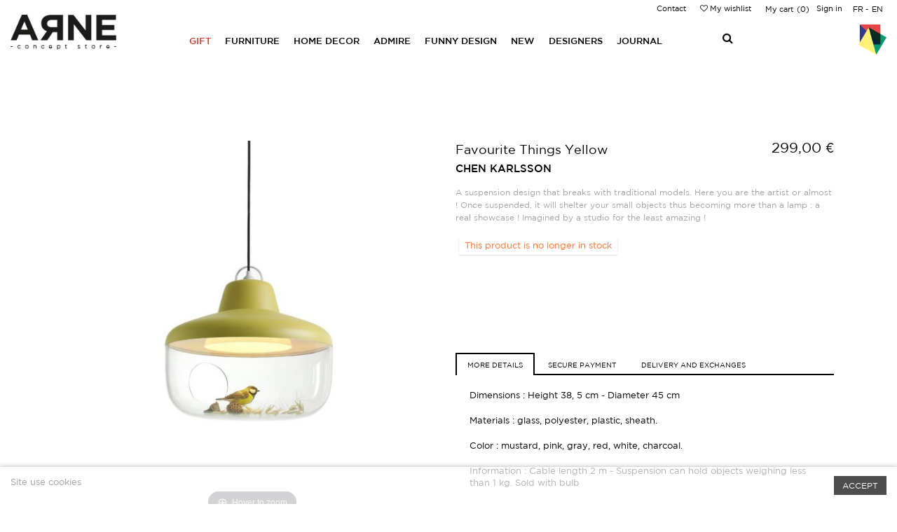

--- FILE ---
content_type: text/html; charset=utf-8
request_url: https://www.arneconcept.com/en/lampes/1465-favourite-things-yellow.html
body_size: 13751
content:
<!DOCTYPE HTML> <!--[if lt IE 7]><html class="no-js lt-ie9 lt-ie8 lt-ie7" lang="en-us"><![endif]--> <!--[if IE 7]><html class="no-js lt-ie9 lt-ie8 ie7" lang="en-us"><![endif]--> <!--[if IE 8]><html class="no-js lt-ie9 ie8" lang="en-us"><![endif]--> <!--[if gt IE 8]><html class="no-js ie9" lang="en-us"><![endif]--><html lang="en-us"><head><meta charset="utf-8" /><title>Favourite Things Yellow - Arne Concept</title><meta name="description" content="A suspension design that breaks with traditional models. Here you are the artist or almost ! Once suspended, it will shelter your small objects thus becoming more than a lamp : a real showcase ! Imagined by a studio for the least amazing !" /><meta name="generator" content="PrestaShop" /><meta name="robots" content="index,follow" /><meta name="viewport" content="initial-scale=1,user-scalable=no,maximum-scale=1,width=device-width"><meta name="apple-mobile-web-app-capable" content="yes" /><link rel="icon" type="image/vnd.microsoft.icon" href="/img/favicon.ico?1511199608" /><link rel="shortcut icon" type="image/x-icon" href="/img/favicon.ico?1511199608" /><link rel="stylesheet" href="https://www.arneconcept.com/themes/warehouse/cache/v_272_73fc26e30d6535c75e98a3c7daaae41f_all.css" type="text/css" media="all" /><link rel="stylesheet" href="https://www.arneconcept.com/themes/warehouse/cache/v_272_7594188f31029956b79080dad68c59f6_print.css" type="text/css" media="print" /><link rel="stylesheet" href="https://www.arneconcept.com/themes/warehouse/css/custom.css" type="text/css" /><link type="text/css" href="/modules/magiczoom/views/css/magiczoom.css" rel="stylesheet" media="screen" /><link type="text/css" href="/modules/magiczoom/views/css/magiczoom.module.css" rel="stylesheet" media="screen" />          <!--[if lt IE 9]> 
<script src="https://oss.maxcdn.com/libs/html5shiv/3.7.0/html5shiv.js"></script> 
<script src="https://oss.maxcdn.com/libs/respond.js/1.3.0/respond.min.js"></script> <![endif]--> <!--[if lte IE 9]> 
<script src="https://www.arneconcept.com/themes/warehouse/js/flexibility.js"></script> <![endif]--><meta property="og:title" content="Favourite Things Yellow - Arne Concept"/><meta property="og:url" content="http://www.arneconcept.com/en/lampes/1465-favourite-things-yellow.html"/><meta property="og:site_name" content="Arne Concept"/><meta property="og:description" content="A suspension design that breaks with traditional models. Here you are the artist or almost ! Once suspended, it will shelter your small objects thus becoming more than a lamp : a real showcase ! Imagined by a studio for the least amazing !"><meta property="og:type" content="product"><meta property="og:image" content="https://www.arneconcept.com/6641-large_default/favourite-things-yellow.jpg"></head><body id="product" class="not-index product product-1465 product-favourite-things-yellow category-17 category-lampes hide-left-column hide-right-column lang_en "><div id="page"><div class="header-container"> <header id="header"><div class="banner"><div class="container"><div class="row"></div></div></div><div class="nav"><div class="container"><div class="row"> <nav><div id="languages-block-top" class="languages-block"><ul id="first-languages" class="languages-block_ul toogle_content"><li > <a href="https://www.arneconcept.com/fr/lampes/1465-suspension-vitrine-favourite-things-jaune.html" title="Français (French)"> <span>fr</span> </a></li><li class="selected"> <span>en</span></li></ul></div><div class="header_user_info_nav"> <a class="login" href="https://www.arneconcept.com/en/mon-compte" rel="nofollow" title="Login to your customer account"> Sign in </a></div><div id="shopping_cart_container" class=""><div class="shopping_cart"> <a href="https://www.arneconcept.com/en/commande" title="View my shopping cart" rel="nofollow"> <span class="cart_name">My cart</span><div class="more_info"> <span class="ajax_cart_quantity unvisible">0</span> <span class="ajax_cart_no_product">0</span></div> </a><div class="cart_block block exclusive"><div class="block_content"><div class="cart_block_list"><p class="cart_block_no_products"> No products</p><div class="cart-prices"><div class="cart-prices-line first-line"> <span class="price cart_block_shipping_cost ajax_cart_shipping_cost unvisible"> To be determined </span> <span class="unvisible"> Shipping </span></div><div class="cart-prices-line last-line"> <span class="price cart_block_total ajax_block_cart_total">0,00 €</span> <span>Total</span></div></div><p class="cart-buttons"> <a id="button_order_cart" class="btn btn-default button button-medium" href="https://www.arneconcept.com/en/commande" title="Check out" rel="nofollow"> <span> Check out<i class="icon-chevron-right right"></i> </span> </a></p></div></div></div></div></div><div id="layer_cart"><div class="layer_cart_title col-xs-12"><h5> <i class="icon-check"></i> Product successfully added to your shopping cart</h5></div><div class="clearfix" ><div class="layer_cart_product"> <span class="cross" title="Close window"></span><div class="product-image-container layer_cart_img"></div><div class="layer_cart_product_info"> <span id="layer_cart_product_title" class="product-name"></span> <span id="layer_cart_product_attributes"></span><div> Quantity <span id="layer_cart_product_quantity"></span></div><div> <strong>Total <span id="layer_cart_product_price"></span></strong></div></div></div></div><div class="button-container clearfix"><div class="pull-right"> <span class="continue btn btn-default" title="Continue shopping"> <span> <i class="icon-chevron-left left"></i> Continue shopping </span> </span> <a class="btn btn-default button button-medium" href="https://www.arneconcept.com/en/commande" title="Proceed to checkout" rel="nofollow"> <span> Proceed to checkout <i class="icon-chevron-right right"></i> </span> </a></div></div><div class="crossseling"></div></div><div class="layer_cart_overlay"></div> <a href="https://www.arneconcept.com/en/module/blockwishlist/mywishlist" title="My wishlist" class="wishlist_top_link pull-right"><i class="icon-heart-empty"></i> My wishlist</a> <a href="https://www.arneconcept.com/en/nous-contacter" title="Contact" class="contact-header-link">Contact</a> </nav></div></div></div><div><div class="container container-header"><div class="desktop-header"><div class="row"><div id="header_logo" class="col-xs-12 col-sm-2 "><a href="https://www.arneconcept.com/" title="Arne Concept"> <img class="logo img-responsive replace-2xlogo" src="https://www.arneconcept.com/img/arne-concept-logo-1458574373.jpg" width="184" height="61" alt="Arne Concept" /> </a></div><div id="search_block_top_content" class="col-xs-12 col-sm-4 "><div class="iqitsearch-inner"></div></div><div class="iqitmegamenu-wrapper col-xs-12 cbp-hor-width-1 clearfix"><div id="iqitmegamenu-horizontal" class="iqitmegamenu " role="navigation"><div class="container"><div id="search_block_top_contentm" class="col-xs-12 iqit-search-ncm"><div id="search_block_top" class="search_block_top iqit-search"><form method="get" action="//www.arneconcept.com/en/recherche" id="searchbox"><input type="hidden" name="controller" value="search" /> <input type="hidden" name="orderby" value="position" /> <input type="hidden" name="orderway" value="desc" /><div class="search_query_container "> <input type="hidden" name="search-cat-select" value="0" class="search-cat-select" /> <input class="search_query form-control" type="text" id="search_query_top" name="search_query" placeholder="" value="" /></div> <button type="submit" name="submit_search" class="button-search"> <span>Search</span> </button></form></div></div> <nav id="cbp-hrmenu" class="cbp-hrmenu cbp-horizontal cbp-hrsub-narrow cbp-fade-slide-bottom cbp-menu-centered "><ul><li class="cbp-hrmenu-tab cbp-hrmenu-tab-10 "> <a href="http://www.arneconcept.com/en/33-christmas" ><span class="cbp-tab-title"> Gift</span> </a></li><li class="cbp-hrmenu-tab cbp-hrmenu-tab-7 "> <a href="https://www.arneconcept.com/en/10-furniture" ><span class="cbp-tab-title"> Furniture</span> </a></li><li class="cbp-hrmenu-tab cbp-hrmenu-tab-3 "> <a href="https://www.arneconcept.com/en/5-home-decor" ><span class="cbp-tab-title"> Home Decor</span> </a></li><li class="cbp-hrmenu-tab cbp-hrmenu-tab-5 "> <a href="https://www.arneconcept.com/en/29-admirer" ><span class="cbp-tab-title"> Admire</span> </a></li><li class="cbp-hrmenu-tab cbp-hrmenu-tab-4 "> <a href="https://www.arneconcept.com/en/6-funny-design" ><span class="cbp-tab-title"> Funny Design</span> </a></li><li class="cbp-hrmenu-tab cbp-hrmenu-tab-8 "> <a href="https://www.arneconcept.com/en/8-new" ><span class="cbp-tab-title"> New</span> </a></li><li class="cbp-hrmenu-tab cbp-hrmenu-tab-9 "> <a href="https://www.arneconcept.com/en/designers" ><span class="cbp-tab-title"> Designers</span> </a></li><li class="cbp-hrmenu-tab cbp-hrmenu-tab-6 "> <a href="https://www.arneconcept.com/blog/" target="_blank"><span class="cbp-tab-title"> Journal</span> </a></li></ul> </nav></div><div id="iqitmegamenu-mobile"><div id="iqitmegamenu-shower" class="clearfix"><div class="container"><div class="iqitmegamenu-icon"><i class="icon-reorder"></i></div> <span>Menu</span></div></div><div class="cbp-mobilesubmenu"><div class="container"><ul id="iqitmegamenu-accordion" class="cbp-spmenu cbp-spmenu-vertical cbp-spmenu-left"><li id="cbp-close-mobile"><i class="icon-chevron-left"></i> Hide</li><li><a href="https://www.arneconcept.com/en/" title="Home">Home</a></li><li><a href="https://www.arneconcept.com/en/3-shop" title="Shop">Shop</a><ul><li><a href="https://www.arneconcept.com/en/33-gift" title="Gift">Gift</a></li><li><a href="https://www.arneconcept.com/en/4-workspace" title="Workspace">Workspace</a></li><li><a href="https://www.arneconcept.com/en/5-home-decor" title="Home Decor">Home Decor</a><ul><li><a href="https://www.arneconcept.com/en/28-tableware" title="Tableware">Tableware</a></li><li><a href="https://www.arneconcept.com/en/27-boites-rangements" title="Boites & Rangements">Boites & Rangements</a></li><li><a href="https://www.arneconcept.com/en/25-candle-holders" title="candle holders">candle holders</a></li><li><a href="https://www.arneconcept.com/en/24-baskets-bowls" title="Baskets & bowls">Baskets & bowls</a></li><li><a href="https://www.arneconcept.com/en/26-horloges" title="Horloges">Horloges</a></li><li><a href="https://www.arneconcept.com/en/17-lampes" title="Lampes">Lampes</a></li><li><a href="https://www.arneconcept.com/en/18-mirrors" title="Mirrors">Mirrors</a></li><li><a href="https://www.arneconcept.com/en/22-coat-racks-pegs" title="Coat racks & pegs">Coat racks & pegs</a></li><li><a href="https://www.arneconcept.com/en/23-magazine-rack" title="Magazine rack">Magazine rack</a></li><li><a href="https://www.arneconcept.com/en/20-vases-pots" title="Vases & pots">Vases & pots</a></li><li><a href="https://www.arneconcept.com/en/34-rugs-cushions" title="Rugs & Cushions">Rugs & Cushions</a></li></ul></li><li><a href="https://www.arneconcept.com/en/6-funny-design" title="Funny Design">Funny Design</a></li><li><a href="https://www.arneconcept.com/en/7-high-tech" title="High-Tech">High-Tech</a></li><li><a href="https://www.arneconcept.com/en/29-admirer" title="Admirer">Admirer</a><ul><li><a href="https://www.arneconcept.com/en/30-posters" title="Posters">Posters</a></li><li><a href="https://www.arneconcept.com/en/31-art-prints" title="Art prints">Art prints</a></li><li><a href="https://www.arneconcept.com/en/32-wall-panel" title="wall panel">wall panel</a></li></ul></li><li><a href="https://www.arneconcept.com/en/10-furniture" title="Furniture">Furniture</a><ul><li><a href="https://www.arneconcept.com/en/11-bureaux" title="Bureaux">Bureaux</a></li><li><a href="https://www.arneconcept.com/en/12-sieges" title="Sièges">Sièges</a></li><li><a href="https://www.arneconcept.com/en/13-etageres" title="Etagères">Etagères</a></li><li><a href="https://www.arneconcept.com/en/14-tables-tables-basses" title="Tables & Tables basses">Tables & Tables basses</a></li><li><a href="https://www.arneconcept.com/en/15-meubles-de-rangements" title="Meubles de rangements">Meubles de rangements</a></li><li><a href="https://www.arneconcept.com/en/21-pateres-portants" title="Patères & portants">Patères & portants</a></li></ul></li><li><a href="https://www.arneconcept.com/en/8-new" title="New">New</a></li><li><a href="https://www.arneconcept.com/en/9-gift-card" title="Gift Card">Gift Card</a></li></ul></li><li><a href="https://www.arneconcept.com/en/designers" onclick="return !window.open(this.href);" title="Designers">Designers</a></li><li><a href="https://www.arneconcept.com/en/content/7-presse" title="Presse">Presse</a></li><li><a href="https://www.arneconcept.com/blog/" onclick="return !window.open(this.href);" title="Journal">Journal</a></li></ul></div></div><div id="cbp-spmenu-overlay" class="cbp-spmenu-overlay"></div></div></div></div></div></div><div class="mobile-condensed-header mobile-style mobile-style1 "><div id="mh-sticky" class="not-sticked"><div class="mobile-main-wrapper"><div class="mobile-main-bar"><div class="mh-button mh-menu"> <span id="mh-menu"><i class="icon-reorder mh-icon"></i></span></div><div class="mh-button mh-search"> <span id="mh-search" data-mh-search="1"><i class="icon-search mh-icon"></i></span></div><div class="mobile-h-logo"> <a href="https://www.arneconcept.com/" title="Arne Concept"> <img class="logo img-responsive replace-2xlogo" src="https://www.arneconcept.com/img/arne-concept-logo-1458574373.jpg" width="184" height="61" alt="Arne Concept" /> </a></div><div class="mh-button mh-user"> <span id="mh-user"><i class="icon-user mh-icon "></i></span><div class="mh-drop"><p>Please login or create account</p><ul><li><a href="https://www.arneconcept.com/en/mon-compte" title="Log in" rel="nofollow">Log in/Create account</a></li></ul></div></div><div id="mh-cart-wrapper" class="mh-button mh-cart"> <span id="mh-cart"> <i class="icon-shopping-cart mh-icon "></i> </span></div></div></div><div class="mh-dropdowns"><div class="mh-drop mh-search-drop"><div class="search_block_top mh-search-module"><form method="get" action="//www.arneconcept.com/en/recherche"> <input type="hidden" name="controller" value="search" /> <input type="hidden" name="orderby" value="position" /> <input type="hidden" name="orderway" value="desc" /><div class="search_query_container "> <input type="hidden" name="search-cat-select" value="0" class="search-cat-select" /><input class="search_query form-control" type="text" name="search_query" placeholder="Search" value="" /></div> <button type="submit" name="submit_search" class="button-search"> <span>Search</span> </button></form></div></div></div></div></div></div></div><div class="fw-pseudo-wrapper"><div class="desktop-header"></div></div> </header></div><div class="columns-container"><div id="columns" class="container"><div class="breadcrumb clearfix "> <a class="home" href="https://www.arneconcept.com/" title="Return to Home"><i class="icon-home"></i></a> <span class="navigation-pipe">&gt;</span> <span class="navigation_page"><span itemscope itemtype="http://data-vocabulary.org/Breadcrumb"><a itemprop="url" href="https://www.arneconcept.com/en/3-shop" title="Shop" ><span itemprop="title">Shop</span></a></span><span class="navigation-pipe">></span><span itemscope itemtype="http://data-vocabulary.org/Breadcrumb"><a itemprop="url" href="https://www.arneconcept.com/en/5-home-decor" title="Home Decor" ><span itemprop="title">Home Decor</span></a></span><span class="navigation-pipe">></span><span itemscope itemtype="http://data-vocabulary.org/Breadcrumb"><a itemprop="url" href="https://www.arneconcept.com/en/17-lampes" title="Lampes" ><span itemprop="title">Lampes</span></a></span><span class="navigation-pipe">></span>Favourite Things Yellow</span></div><div class="fw-pseudo-wrapper"></div><div class="row content-inner"><div id="center_column" class="center_column col-xs-12 col-sm-12 "><div itemscope itemtype="https://schema.org/Product"><meta itemprop="url" content="https://www.arneconcept.com/en/lampes/1465-favourite-things-yellow.html"><div class="primary_block row"><div class="pb-left-column col-xs-12 col-md-6 col-lg-6 "><div class="left-thumbs-table"><div id="image-block" class="clearfix"><div class="hidden-important"> <button type="button" data-role="next" class="slick-next slick-arrow" aria-label="Next" role="button" style="display: block;">Next</button> <button type="button" data-role="prev" class="slick-prev slick-arrow" aria-label="Previous" role="button" style="display: block;">Previous</button> <span id="view_full_size" class="easyzoom easyzoom--overlay easyzoom--with-thumbnails"> <img id="bigpic" itemprop="image" src="https://www.arneconcept.com/6641-large_default/favourite-things-yellow.jpg" title="Favourite Things Yellow" alt="Favourite Things Yellow" width="600" height="600"/> <span class="span_link no-print"></span> </span></div><div class="MagicToolboxContainer selectorsBottom minWidth"> <a id="MagicZoomImageMainImage" class="MagicZoom" href="https://www.arneconcept.com/6641-thickbox_default/favourite-things-yellow.jpg" title="Favourite Things Yellow" data-options="zoomWidth:300;zoomHeight:300;"><img itemprop="image" src="https://www.arneconcept.com/6641-large_default/favourite-things-yellow.jpg" alt="Favourite Things Yellow" /></a></div></div><div id="views_block" class="clearfix "><div id="thumbs_list"><ul id="thumbs_list_frame"><li id="thumbnail_6641"> <a class="magictoolbox-selector" data-thumb-id="6641" onclick="return false;" data-zoom-id="MagicZoomImageMainImage" href="https://www.arneconcept.com/6641-thickbox_default/favourite-things-yellow.jpg" data-image="https://www.arneconcept.com/6641-large_default/favourite-things-yellow.jpg" title="Favourite Things Yellow"><img id="thumb_6641" src="https://www.arneconcept.com/6641-small_default/favourite-things-yellow.jpg" alt="Favourite Things Yellow" /></a></li><li id="thumbnail_6643"> <a class="magictoolbox-selector" data-thumb-id="6643" onclick="return false;" data-zoom-id="MagicZoomImageMainImage" href="https://www.arneconcept.com/6643-thickbox_default/favourite-things-yellow.jpg" data-image="https://www.arneconcept.com/6643-large_default/favourite-things-yellow.jpg" title="Favourite Things Yellow"><img id="thumb_6643" src="https://www.arneconcept.com/6643-small_default/favourite-things-yellow.jpg" alt="Favourite Things Yellow" /></a></li><li id="thumbnail_6642"> <a class="magictoolbox-selector" data-thumb-id="6642" onclick="return false;" data-zoom-id="MagicZoomImageMainImage" href="https://www.arneconcept.com/6642-thickbox_default/favourite-things-yellow.jpg" data-image="https://www.arneconcept.com/6642-large_default/favourite-things-yellow.jpg" title="Favourite Things Yellow"><img id="thumb_6642" src="https://www.arneconcept.com/6642-small_default/favourite-things-yellow.jpg" alt="Favourite Things Yellow" /></a></li><li id="thumbnail_6573"> <a class="magictoolbox-selector" data-thumb-id="6573" onclick="return false;" data-zoom-id="MagicZoomImageMainImage" href="https://www.arneconcept.com/6573-thickbox_default/favourite-things-yellow.jpg" data-image="https://www.arneconcept.com/6573-large_default/favourite-things-yellow.jpg" title="Favourite Things Yellow"><img id="thumb_6573" src="https://www.arneconcept.com/6573-small_default/favourite-things-yellow.jpg" alt="Favourite Things Yellow" /></a></li><li id="thumbnail_6575"> <a class="magictoolbox-selector" data-thumb-id="6575" onclick="return false;" data-zoom-id="MagicZoomImageMainImage" href="https://www.arneconcept.com/6575-thickbox_default/favourite-things-yellow.jpg" data-image="https://www.arneconcept.com/6575-large_default/favourite-things-yellow.jpg" title="Favourite Things Yellow"><img id="thumb_6575" src="https://www.arneconcept.com/6575-small_default/favourite-things-yellow.jpg" alt="Favourite Things Yellow" /></a></li></ul></div></div></div><p class="resetimg clear no-print"> <span id="wrapResetImages" style="display: none;"> <a href="https://www.arneconcept.com/en/lampes/1465-favourite-things-yellow.html" data-id="resetImages"> <i class="icon-repeat"></i> Display all pictures </a> </span></p></div><div class="pb-center-column col-xs-12 col-md-6 col-lg-6"><div class="product-title"><div class="product-top"><div class="col-sm-9"><h1 itemprop="name">Favourite Things Yellow</h1></div><div class="content_prices clearfix col-sm-3"><div class="price"><p class="our_price_display" itemprop="offers" itemscope itemtype="https://schema.org/Offer"><span id="our_price_display" class="price" itemprop="price" content="299">299,00 €</span><meta itemprop="priceCurrency" content="EUR" /></p><p id="old_price" class="hidden"><span id="old_price_display"><span class="price"></span> </span></p></div><p id="reduction_percent" style="display:none;"><span id="reduction_percent_display"></span></p><p id="reduction_amount" style="display:none"><span id="reduction_amount_display"></span></p><div class="clear"></div></div></div><a href="https://www.arneconcept.com/en/217_chen-karlsson" title="All products of this manufacturer" class="product-designer"> <span itemprop="brand">Chen Karlsson </span> </a><p id="product_condition"> <label>Condition: </label><link itemprop="itemCondition" href="https://schema.org/NewCondition"/> <span class="editable">New</span></p></div><div id="short_description_block"><div id="short_description_content" class="rte align_justify" itemprop="description"><p>A suspension design that breaks with traditional models. Here you are the artist or almost ! Once suspended, it will shelter your small objects thus becoming more than a lamp : a real showcase ! Imagined by a studio for the least amazing !</p></div></div><div class="available-box"><p id="availability_statut"> <span id="availability_value" class="label label-danger">This product is no longer in stock</span></p><p class="warning_inline" id="last_quantities" style="display: none" >Warning: Last items in stock!</p><p id="availability_date" style="display: none;"> <span id="availability_date_label">Availability date:</span> <span id="availability_date_value"></span></p><div id="oosHook"></div></div><form id="buy_block" action="https://www.arneconcept.com/en/panier" method="post"><p class="hidden"> <input type="hidden" name="token" value="b2bd38e18cb3d503ee61604aee7d3ca8" /> <input type="hidden" name="id_product" value="1465" id="product_page_product_id" /> <input type="hidden" name="add" value="1" /> <input type="hidden" name="id_product_attribute" id="idCombination" value="" /></p><div class="box-info-product"><div class="product_attributes col-sm-6 hidden clearfix"></div><div id="quantity_wanted_p" style="display: none;" class="col-sm-6"><p class="label-quantity">Quantity :</p><div class="quantity-input-wrapper"> <a href="#" data-field-qty="qty" class="transition-300 product_quantity_down"> <span><i class="icon-caret-down"></i></span> </a> <input type="text" name="qty" id="quantity_wanted" class="text" value="1" /> <a href="#" data-field-qty="qty" class="transition-300 product_quantity_up "> <span><i class="icon-caret-up"></i></span> </a></div> <span class="clearfix"></span></div><div class="box-cart-bottom clearfix "><div class="add_to_cart_container unvisible"><p id="add_to_cart" class="buttons_bottom_block no-print"> <button type="submit" name="Submit" class="exclusive"> <span>Add to cart</span> </button></p><div class="more_buttons_bottom_block no-print"><div class="buttons_bottom_block additional_button no-print"> <a id="wishlist_button_nopop" href="#" onclick="WishlistCart('wishlist_block_list', 'add', '1465', $('#idCombination').val(), document.getElementById('quantity_wanted').value); return false;" rel="nofollow" title="Add to my wishlist"> </a></div></div></div><p id="minimal_quantity_wanted_p" style="display: none;"> The minimum purchase order quantity for the product is <b id="minimal_quantity_label">1</b></div></div></form> <a name="tabs-ett"></a><div class="product-tabs-container"><ul class="nav nav-tabs pr-nav-tabs"><li><a href="#additionalTab" data-toggle="tab">more details</a></li><li><a id="extraTab_link_1" data-toggle="tab" href="#extraTab_1">Secure Payment</a></li><li><a id="extraTab_link_2" data-toggle="tab" href="#extraTab_2">Delivery and exchanges</a></li></ul><div class="tab-content pr-tab-content"> <section class="page-product-box tab-pane fade" id="additionalTab"><div class="rte"><p>Dimensions : Height 38, 5 cm - Diameter 45 cm</p><p>Materials : glass, polyester, plastic, sheath.</p><p>Color : mustard, pink, gray, red, white, charcoal.</p><p>Information : Cable length 2 m - Suspension can hold objects weighing less than 1 kg. Sold with bulb</p></div> </section><section id="extraTab_1" class="page-product-box tab-pane"><p style="box-sizing: border-box; margin: 0px 0px 10px; padding: 0px; border: 0px #dddddd; font-style: normal; font-variant-ligatures: normal; font-variant-caps: normal; font-variant-numeric: inherit; font-variant-east-asian: inherit; font-weight: 400; font-stretch: inherit; line-height: inherit; font-family: GothamBook, GothamMedium, GothamBold, GothamNarrow-Book, GothamNarrow-Medium, sans-serif; font-size: 13px; vertical-align: baseline; color: #000000; letter-spacing: normal; orphans: 2; text-align: start; text-indent: 0px; text-transform: none; white-space: normal; widows: 2; word-spacing: 0px; -webkit-text-stroke-width: 0px; text-decoration-style: initial; text-decoration-color: initial; background-color: #ffffff;">- Customer can pay with the following debit/credit cards : Visa/ Blue Card/ Master Card/ Paypal.</p><p style="box-sizing: border-box; margin: 0px 0px 10px; padding: 0px; border: 0px #dddddd; font-style: normal; font-variant-ligatures: normal; font-variant-caps: normal; font-variant-numeric: inherit; font-variant-east-asian: inherit; font-weight: 400; font-stretch: inherit; line-height: inherit; font-family: GothamBook, GothamMedium, GothamBold, GothamNarrow-Book, GothamNarrow-Medium, sans-serif; font-size: 13px; vertical-align: baseline; color: #000000; letter-spacing: normal; orphans: 2; text-align: start; text-indent: 0px; text-transform: none; white-space: normal; widows: 2; word-spacing: 0px; -webkit-text-stroke-width: 0px; text-decoration-style: initial; text-decoration-color: initial; background-color: #ffffff;">- Secure payment platform by CREDIT MUTUEL.</p><p style="box-sizing: border-box; margin: 0px 0px 10px; padding: 0px; border: 0px #dddddd; font-style: normal; font-variant-ligatures: normal; font-variant-caps: normal; font-variant-numeric: inherit; font-variant-east-asian: inherit; font-weight: 400; font-stretch: inherit; line-height: inherit; font-family: GothamBook, GothamMedium, GothamBold, GothamNarrow-Book, GothamNarrow-Medium, sans-serif; font-size: 13px; vertical-align: baseline; color: #000000; letter-spacing: normal; orphans: 2; text-align: start; text-indent: 0px; text-transform: none; white-space: normal; widows: 2; word-spacing: 0px; -webkit-text-stroke-width: 0px; text-decoration-style: initial; text-decoration-color: initial; background-color: #ffffff;">- SSL Security.</p></section> <section id="extraTab_2" class="page-product-box tab-pane"><p style="box-sizing: border-box; margin: 0px 0px 10px; padding: 0px; border: 0px #dddddd; font-style: normal; font-variant-ligatures: normal; font-variant-caps: normal; font-variant-numeric: inherit; font-variant-east-asian: inherit; font-weight: 400; font-stretch: inherit; line-height: inherit; font-family: GothamBook, GothamMedium, GothamBold, GothamNarrow-Book, GothamNarrow-Medium, sans-serif; font-size: 13px; vertical-align: baseline; color: #000000; letter-spacing: normal; orphans: 2; text-align: start; text-indent: 0px; text-transform: none; white-space: normal; widows: 2; word-spacing: 0px; -webkit-text-stroke-width: 0px; text-decoration-style: initial; text-decoration-color: initial; background-color: #ffffff;">-&nbsp;<span style="box-sizing: border-box; margin: 0px; padding: 0px; border: 0px #dddddd; font-style: inherit; font-variant: inherit; font-weight: inherit; font-stretch: inherit; line-height: inherit; font-family: inherit; font-size: 13px; vertical-align: baseline;">FREE SHIPPING to France from 80€.</span></p><p style="box-sizing: border-box; margin: 0px 0px 10px; padding: 0px; border: 0px #dddddd; font-style: normal; font-variant-ligatures: normal; font-variant-caps: normal; font-variant-numeric: inherit; font-variant-east-asian: inherit; font-weight: 400; font-stretch: inherit; line-height: inherit; font-family: GothamBook, GothamMedium, GothamBold, GothamNarrow-Book, GothamNarrow-Medium, sans-serif; font-size: 13px; vertical-align: baseline; color: #000000; letter-spacing: normal; orphans: 2; text-align: start; text-indent: 0px; text-transform: none; white-space: normal; widows: 2; word-spacing: 0px; -webkit-text-stroke-width: 0px; text-decoration-style: initial; text-decoration-color: initial; background-color: #ffffff;">- STANDARD SHIPMENTS in France with Colissimo (2-3 days) : 6,5 €</p><p style="box-sizing: border-box; margin: 0px 0px 10px; padding: 0px; border: 0px #dddddd; font-style: normal; font-variant-ligatures: normal; font-variant-caps: normal; font-variant-numeric: inherit; font-variant-east-asian: inherit; font-weight: 400; font-stretch: inherit; line-height: inherit; font-family: GothamBook, GothamMedium, GothamBold, GothamNarrow-Book, GothamNarrow-Medium, sans-serif; font-size: 13px; vertical-align: baseline; color: #000000; letter-spacing: normal; orphans: 2; text-align: start; text-indent: 0px; text-transform: none; white-space: normal; widows: 2; word-spacing: 0px; -webkit-text-stroke-width: 0px; text-decoration-style: initial; text-decoration-color: initial; background-color: #ffffff;">- INTERNATIONAL SHIPMENTS (EUROPE) with colissimo : 15 €</p><p style="box-sizing: border-box; margin: 0px 0px 10px; padding: 0px; border: 0px #dddddd; font-style: normal; font-variant-ligatures: normal; font-variant-caps: normal; font-variant-numeric: inherit; font-variant-east-asian: inherit; font-weight: 400; font-stretch: inherit; line-height: inherit; font-family: GothamBook, GothamMedium, GothamBold, GothamNarrow-Book, GothamNarrow-Medium, sans-serif; font-size: 13px; vertical-align: baseline; color: #000000; letter-spacing: normal; orphans: 2; text-align: start; text-indent: 0px; text-transform: none; white-space: normal; widows: 2; word-spacing: 0px; -webkit-text-stroke-width: 0px; text-decoration-style: initial; text-decoration-color: initial; background-color: #ffffff;">- Easy Returns.</p></section></div></div></div></div><div class="extra-informations"><div id="product-history" class="col-sm-6"><div><h4>History of the product</h4><p>A suspension design that is really out of the ordinary. More than that ; the creators associate you with its composition. Composed of a jar of glass with edges, provided with an orifice, you will be able to present there your small fetish objects.</p><p>Available in many colors, this suspension design will easily adapt to all types of decoration, in the living room or kitchen with small references, or why not in a children's room. In such a case, the Playmobils and other small trucks will be able to find their new showcase !</p></div></div><div id="product-designer" class="col-sm-6"><div><h4>The designer</h4><p>Chen Karlsson is a young design studio based in Stockholm. Half of the team comes from Asia, the other is Scandinavian. They work together to develop an innovative design, and believe in a better life experience and comfort for their users. All speak Mandarin, Cantonese, Swedish and English.</p><p>A team out of the ordinary who implements his know-how for our greatest happiness. Showcase lamps we make traveling, passing of the adult of the children. In short, a true crucible of ideas for a contemporary and innovative design.</p></div></div></div> <a name="descriptionContent"></a> <section class="page-product-box flexslider_carousel_block"><h3 class="page-product-heading">You&#039;ll like</h3><div class="block_content"><div id="accessories_slider" ><div class="slick_carousel slick_carousel_defaultp slick_carousel_style " ><div class="ajax_block_product first_item "><div class="product-container"><div class="product-image-container"> <a class="product_img_link" href="https://www.arneconcept.com/en/home-decor/42-suspension-en-palette-de-bois.html" title="PalletLamp Small" > <img class="replace-2x img-responsive img_0" src="https://www.arneconcept.com/581-home_default/suspension-en-palette-de-bois.jpg" alt="PalletLamp Small" title="PalletLamp Small" width="400" height="400" /> </a><div class="product-flags"> <span class="sale-label">-20%</span></div><div class="functional-buttons functional-buttons-grid clearfix"><div class="wishlist"> <a class="addToWishlist wishlistProd_42" href="#" onclick="WishlistCart('wishlist_block_list', 'add', '42', false, 1); return false;">Add to Wishlist </a></div></div> <span class="availability availability-slidein available-diff "> <span></span> </span></div><h5 class="product-name-container"> <a class="product-name" href="https://www.arneconcept.com/en/home-decor/42-suspension-en-palette-de-bois.html" title="PalletLamp Small" > PalletLamp Small </a></h5> <span class="product-reference">RES003</span><div class="content_price"> <span class="price product-price"> 47,20 € </span> <span class="old-price product-price"> 59,00 € </span></div><div class="button-container"><div class="pl-quantity-input-wrapper"> <input type="text" name="qty" class="form-control qtyfield quantity_to_cart_42" value="1"/><div class="quantity-input-b-wrapper"> <a href="#" data-field-qty="quantity_to_cart_42" class="transition-300 pl_product_quantity_down"> <span><i class="icon-caret-down"></i></span> </a> <a href="#" data-field-qty="quantity_to_cart_42" class="transition-300 pl_product_quantity_up "> <span><i class="icon-caret-up"></i></span> </a></div></div> <a class="button ajax_add_to_cart_button btn btn-default" href="https://www.arneconcept.com/en/panier?add=1&amp;id_product=42&amp;token=b2bd38e18cb3d503ee61604aee7d3ca8" rel="nofollow" title="Add to cart" data-id-product-attribute="0" data-id-product="42" data-minimal_quantity="1"> <span>Add to cart</span> </a></div></div></div><div class="ajax_block_product item "><div class="product-container"><div class="product-image-container"> <a class="product_img_link" href="https://www.arneconcept.com/en/fin-de-collection/44-concrete-lamp.html" title="Concrete lamp" > <img class="replace-2x img-responsive img_0" src="https://www.arneconcept.com/341-home_default/concrete-lamp.jpg" alt="Concrete lamp" title="Concrete lamp" width="400" height="400" /> </a><div class="product-flags"></div><div class="functional-buttons functional-buttons-grid clearfix"><div class="wishlist"> <a class="addToWishlist wishlistProd_44" href="#" onclick="WishlistCart('wishlist_block_list', 'add', '44', false, 1); return false;">Add to Wishlist </a></div></div> <span class="availability availability-slidein "> <span class="out-of-stock"> Out of stock </span> </span></div><h5 class="product-name-container"> <a class="product-name" href="https://www.arneconcept.com/en/fin-de-collection/44-concrete-lamp.html" title="Concrete lamp" > Concrete lamp </a></h5> <span class="product-reference">RES007</span><div class="content_price"> <span class="price product-price"> 44,00 € </span></div><div class="button-container"> <a class="button lnk_view btn" href="https://www.arneconcept.com/en/fin-de-collection/44-concrete-lamp.html" title="View"> <span>More</span> </a></div></div></div><div class="ajax_block_product item "><div class="product-container"><div class="product-image-container"> <a class="product_img_link" href="https://www.arneconcept.com/en/lampes/891-loop-brass-red.html" title="Loop Brass laquered" > <img class="replace-2x img-responsive img_0" src="https://www.arneconcept.com/3449-home_default/loop-brass-red.jpg" alt="Loop Brass laquered" title="Loop Brass laquered" width="400" height="400" /> </a><div class="product-flags"></div><div class="functional-buttons functional-buttons-grid clearfix"><div class="wishlist"> <a class="addToWishlist wishlistProd_891" href="#" onclick="WishlistCart('wishlist_block_list', 'add', '891', false, 1); return false;">Add to Wishlist </a></div></div> <span class="availability availability-slidein available-diff "> <span></span> </span></div><h5 class="product-name-container"> <a class="product-name" href="https://www.arneconcept.com/en/lampes/891-loop-brass-red.html" title="Loop Brass laquered" > Loop Brass laquered </a></h5> <span class="product-reference">VIJ010</span><div class="content_price"> <span class="price product-price"> 369,00 € </span></div><div class="button-container"><div class="pl-quantity-input-wrapper"> <input type="text" name="qty" class="form-control qtyfield quantity_to_cart_891" value="1"/><div class="quantity-input-b-wrapper"> <a href="#" data-field-qty="quantity_to_cart_891" class="transition-300 pl_product_quantity_down"> <span><i class="icon-caret-down"></i></span> </a> <a href="#" data-field-qty="quantity_to_cart_891" class="transition-300 pl_product_quantity_up "> <span><i class="icon-caret-up"></i></span> </a></div></div> <a class="button ajax_add_to_cart_button btn btn-default" href="https://www.arneconcept.com/en/panier?add=1&amp;id_product=891&amp;token=b2bd38e18cb3d503ee61604aee7d3ca8" rel="nofollow" title="Add to cart" data-id-product-attribute="992" data-id-product="891" data-minimal_quantity="1"> <span>Add to cart</span> </a></div></div></div><div class="ajax_block_product last_item last_item_of_line "><div class="product-container"><div class="product-image-container"> <a class="product_img_link" href="https://www.arneconcept.com/en/lampes/1464-favourite-things-black.html" title="Favourite Things Black" > <img class="replace-2x img-responsive img_0" src="https://www.arneconcept.com/6640-home_default/favourite-things-black.jpg" alt="Favourite Things Black" title="Favourite Things Black" width="400" height="400" /> </a><div class="product-flags"></div><div class="functional-buttons functional-buttons-grid clearfix"><div class="wishlist"> <a class="addToWishlist wishlistProd_1464" href="#" onclick="WishlistCart('wishlist_block_list', 'add', '1464', false, 1); return false;">Add to Wishlist </a></div></div> <span class="availability availability-slidein "> <span class="out-of-stock"> Out of stock </span> </span></div><h5 class="product-name-container"> <a class="product-name" href="https://www.arneconcept.com/en/lampes/1464-favourite-things-black.html" title="Favourite Things Black" > Favourite Things Black </a></h5> <span class="product-reference">ENO020</span><div class="content_price"> <span class="price product-price"> 299,00 € </span></div><div class="button-container"> <a class="button lnk_view btn" href="https://www.arneconcept.com/en/lampes/1464-favourite-things-black.html" title="View"> <span>More</span> </a></div></div></div></div></div></div></section>  </div>  </div></div></div></div><div class="footer-container "><div class="footer-container-inner1"> <footer id="footer1" class="container"><div class="row"></div> </footer></div><div class="footer-container-inner"> <footer id="footer" class="container"><div class="row"><section id="newsletter_block_left" class="footer-block col-xs-12 col-sm-12"><div><h4>Newsletter</h4><div class="newsletter-header"> Don't ever miss the last trends / Design news !<p>Subscribe to our newsletter</p></div><ul class="clearfix"><li><form action="//www.arneconcept.com/en/" method="post"><div class="form-group" > <input class="inputNew form-control grey newsletter-input" id="newsletter-input" type="text" name="email" size="18" value="Enter your e-mail" /> <button type="submit" name="submitNewsletter" class="btn btn-default button button-small"> <span>Ok</span> </button> <input type="hidden" name="action" value="0" /></div></form></li></ul></div> </section><section id="social_block_mod" class="social_block_mod footer-block col-xs-12 col-sm-12"><div><h4><span class="title-home-grey">Follow us</span></h4><ul class="toggle-footer clearfix"><li class="facebook"><a href="https://www.facebook.com/arneconcept/" class="transition-300" target="_blank" title="Facebook"></a></li><li class="twitter"><a href="https://twitter.com/ArneConcept" class="transition-300" target="_blank" title="Twitter"></a></li><li class="instagram"><a href="https://www.instagram.com/arneconcept/" class="transition-300" target="_blank" title="Instagram"></a></li><li class="pinterest"><a href="https://fr.pinterest.com/arneconcept/?etslf=10825&eq=arne%20" class="transition-300" target="_blank" title="Pinterest"></a></li></ul></div> </section><section class="footer-block col-xs-12 col-sm-12" id="block_various_links_footer"><h4>Information</h4><ul class="toggle-footer bullet"><li class="item"> <a href="http://www.arneconcept.com/gb/8-nouveautes" title="New products"> New products </a></li><li class="item"> <a href="https://www.arneconcept.com/en/nous-contacter" title="Contact us"> Contact </a></li><li class="item"> <a href="https://www.arneconcept.com/en/content/6-faq" title="FAQ"> FAQ </a></li><li class="item"> <a href="https://www.arneconcept.com/en/content/3-conditions-utilisation" title="CGV"> CGV </a></li><li class="item"> <a href="https://www.arneconcept.com/en/content/2-mentions-legales" title="Mentions légales"> Mentions légales </a></li><li class="item"> <a href="https://www.arneconcept.com/en/content/1-livraison" title="Livraison"> Livraison </a></li><li class="item"> <a href="https://www.arneconcept.com/en/content/7-presse" title="Presse"> Presse </a></li></ul> </section> </div> </footer></div></div></div><div id="toTop" class="transition-300"></div><div id="cookielaw" class="cookielaw"><div class="container"> <a id="cookie_close" class="button btn btn-default button-small" href="#"><span>Accept</span></a> Site use cookies</div></div>
<script type="text/javascript">/* <![CDATA[ */;var CUSTOMIZE_TEXTFIELD=1;var FancyboxI18nClose='Close';var FancyboxI18nNext='Next';var FancyboxI18nPrev='Previous';var PS_CATALOG_MODE=false;var added_to_wishlist='The product was successfully added to your wishlist.';var ajax_allowed=true;var ajax_popup=true;var ajaxsearch=true;var allowBuyWhenOutOfStock=false;var attribute_anchor_separator='-';var attributesCombinations=[];var availableLaterValue='';var availableNowValue='';var baseDir='https://www.arneconcept.com/';var baseUri='https://www.arneconcept.com/';var blocksearch_type='top';var comparator_max_item=0;var comparedProductsIds=[];var contentOnly=false;var currency={"id":1,"name":"Euro","iso_code":"EUR","iso_code_num":"978","sign":"\u20ac","blank":"1","conversion_rate":"1.000000","deleted":"0","format":"2","decimals":"1","active":"1","prefix":"","suffix":" \u20ac","id_shop_list":null,"force_id":false};var currencyBlank=1;var currencyFormat=2;var currencyRate=1;var currencySign='€';var currentDate='2026-01-26 02:25:26';var customerGroupWithoutTax=false;var customizationFields=false;var customizationId=null;var customizationIdMessage='Customization #';var default_eco_tax=0;var delete_txt='Delete';var displayList=1;var displayPrice=0;var doesntExist='This combination does not exist for this product. Please select another combination.';var doesntExistNoMore='This product is no longer in stock';var doesntExistNoMoreBut='with those attributes but is available with others.';var ecotaxTax_rate=0;var fieldRequired='Please fill in all the required fields before saving your customization.';var freeProductTranslation='Free!';var freeShippingTranslation='Free shipping!';var generated_date=1769390726;var grid_size_lg=4;var grid_size_lg2=3;var grid_size_md=4;var grid_size_md2=3;var grid_size_ms=2;var grid_size_ms2=6;var grid_size_sm=3;var grid_size_sm2=4;var grid_size_xs=1;var grid_size_xs2=12;var groupReduction=0;var hasDeliveryAddress=false;var highDPI=false;var idDefaultImage=6641;var id_lang=3;var id_product=1465;var img_dir='https://www.arneconcept.com/themes/warehouse/img/';var img_prod_dir='https://www.arneconcept.com/img/p/';var img_ps_dir='https://www.arneconcept.com/img/';var instantsearch=false;var iqit_carousel_auto=false;var iqit_carousel_load='progressive';var iqit_lazy_load=false;var iqit_mobile_header_sticky=true;var iqit_mobile_header_style=1;var iqit_sidebarh=false;var iqit_thumbs_position=false;var iqitmegamenu_swwidth=false;var isGuest=0;var isLogged=0;var isMobile=false;var isPreloaderEnabled=false;var isRtl=false;var jqZoomEnabled=false;var loggin_required='You must be logged in to manage your wishlist.';var maxQuantityToAllowDisplayOfLastQuantityMessage=3;var max_item='You cannot add more than 0 product(s) to the product comparison';var min_item='Please select at least one product';var minimalQuantity=1;var more_products_search='More products »';var mywishlist_url='https://www.arneconcept.com/en/module/blockwishlist/mywishlist';var noTaxForThisProduct=false;var oosHookJsCodeFunctions=[];var page_name='product';var placeholder_blocknewsletter='Enter your e-mail';var priceDisplayMethod=0;var priceDisplayPrecision=2;var productAvailableForOrder=true;var productBasePriceTaxExcl=249.166667;var productBasePriceTaxExcluded=249.166667;var productBasePriceTaxIncl=299;var productHasAttributes=false;var productPrice=299;var productPriceTaxExcluded=249.166667;var productPriceTaxIncluded=299;var productPriceWithoutReduction=299;var productReference='ENO021';var productShowPrice=true;var productUnitPriceRatio=0;var product_fileButtonHtml='Choose File';var product_fileDefaultHtml='No file selected';var product_specific_price=[];var quantitiesDisplayAllowed=false;var quantityAvailable=0;var quickView=false;var reduction_percent=0;var reduction_price=0;var removingLinkText='remove this product from my cart';var roundMode=2;var search_url='https://www.arneconcept.com/en/recherche';var specific_currency=false;var specific_price=0;var static_token='b2bd38e18cb3d503ee61604aee7d3ca8';var stock_management=1;var taxRate=20;var toBeDetermined='To be determined';var token='b2bd38e18cb3d503ee61604aee7d3ca8';var uploading_in_progress='Uploading in progress, please be patient.';var usingSecureMode=true;var wishlistProductsIds=false;/* ]]> */</script> <script type="text/javascript" src="https://www.arneconcept.com/themes/warehouse/cache/v_249_4e22f89093fe87f665968500b6d741df.js"></script> <script type="text/javascript" src="/modules/magiczoom/views/js/magiczoom.js"></script> <script type="text/javascript" src="/modules/magiczoom/views/js/magictoolbox.utils.js"></script> <script type="text/javascript" src="/modules/magiczoom/views/js/common.js"></script> <script type="text/javascript" src="https://www.arneconcept.com/themes/warehouse/js/custom.js"></script> <script type="text/javascript">/* <![CDATA[ */;var mzOptions={'zoomWidth':'auto','zoomHeight':'auto','zoomPosition':'right','zoomDistance':15,'selectorTrigger':'click','transitionEffect':true,'lazyZoom':false,'rightClick':false,'cssClass':'','zoomMode':'zoom','zoomOn':'hover','upscale':true,'smoothing':true,'variableZoom':false,'zoomCaption':'off','hint':'once','textHoverZoomHint':'Hover to zoom','textClickZoomHint':'Click to zoom'};;var mzMobileOptions={'zoomMode':'zoom','textHoverZoomHint':'Touch to zoom','textClickZoomHint':'Double tap to zoom'};;var isPrestaShop15x=true;var isPrestaShop1541=true;var isPrestaShop156x=true;var isPrestaShop16x=true;var mEvent='click';var originalLayout=true;var useMagicScroll=false;var scrollItems=0;var isProductMagicZoomReady=false;mzOptions['onZoomReady']=function(id){if(id=='MagicZoomImageMainImage'){isProductMagicZoomReady=true;}};;var mjsAddEventMethod='je1';if(typeof(magicJS.Doc.je1)=='undefined')mjsAddEventMethod='jAddEvent';var magictoolboxImagesOrder;var updateMainImageIntervalID=null;var updateSelectorsIntervalID=null;var refreshMagicZoomIntervalID=null;var waitForMagicScrollToStop=false;var magicToolboxSelectorsBackup=null;var mainImageContainer=null;var magic360Container=null;function switchProductMainImage(anchor){if(!isProductMagicZoomReady){$('#MagicZoomImageMainImage').attr({'href':anchor.href,'title':anchor.getAttribute('title'),}).find('img').attr({'src':anchor.getAttribute('data-image'),});}
if(updateMainImageIntervalID!=null){clearInterval(updateMainImageIntervalID);updateMainImageIntervalID=null;}
mtIntervals=isProductMagicZoomReady?0:500;updateMainImageIntervalID=setInterval(function(){if(isProductMagicZoomReady){clearInterval(updateMainImageIntervalID);updateMainImageIntervalID=null;MagicZoom.update('MagicZoomImageMainImage',anchor.href,anchor.getAttribute('data-image'));}},mtIntervals);}
if(originalLayout){window['displayImageOriginal']=window['displayImage'];window['displayImage']=function(domAAroundImgThumb){if(typeof(domAAroundImgThumb)=='undefined'||!domAAroundImgThumb.length||!domAAroundImgThumb.attr('href')){return;}
if(typeof(arguments.callee.last_href)!=='undefined'&&(arguments.callee.last_href==domAAroundImgThumb.get(0).href)){return;}
arguments.callee.last_href=domAAroundImgThumb.get(0).href;$('#views_block li a.shown').removeClass('shown');domAAroundImgThumb.addClass('shown');var anchor=domAAroundImgThumb.get(0);switchProductMainImage(anchor);}}else{function refreshProductSelectors(thumbIDs){if(useMagicScroll){if(!waitForMagicScrollToStop&&!isProductMagicScrollStopped){waitForMagicScrollToStop=true;MagicScroll.stop('MagicToolboxSelectors'+id_product);}
if((waitForMagicScrollToStop&&!isProductMagicScrollStopped)||!isProductMagicZoomReady){if(updateSelectorsIntervalID!=null){clearTimeout(updateSelectorsIntervalID);updateSelectorsIntervalID=null;}
updateSelectorsIntervalID=setTimeout(function(){refreshProductSelectors(thumbIDs);},500);return;}
waitForMagicScrollToStop=false;magicToolboxSelectorsBackup=document.getElementById('MagicToolboxHiddenSelectors');$('#MagicToolboxSelectors'+id_product+' > a').each(function(){$(magicToolboxSelectorsBackup).append(this);});$('#MagicToolboxSelectors'+id_product).html('');var selectorObj=null;selectorObj=$('#MagicToolboxHiddenSelectors > a.m360-selector');$('#MagicToolboxSelectors'+id_product).append(selectorObj);if(thumbIDs.length){for(var i=0;i<thumbIDs.length;i++){selectorObj=$('#MagicToolboxHiddenSelectors > a[data-thumb-id='+thumbIDs[i]+']');$('#MagicToolboxSelectors'+id_product).append(selectorObj);}
$('#wrapResetImages').removeClass('hidden-important');}else{for(var i=0;i<magictoolboxImagesOrder.length;i++){selectorObj=$('#MagicToolboxHiddenSelectors > a[data-thumb-id='+magictoolboxImagesOrder[i]+']');$('#MagicToolboxSelectors'+id_product).append(selectorObj);}
$('#wrapResetImages').addClass('hidden-important');}
var selectors=document.getElementById('MagicToolboxSelectors'+id_product);if(!(selectors&&selectors.childNodes&&selectors.childNodes.length))return;selectors.className=selectors.className.replace(/\bhidden-important\b/i,'');MagicScroll.start('MagicToolboxSelectors'+id_product);return;}
if(thumbIDs.length){$('#MagicToolboxSelectors'+id_product+' > a').addClass('hidden-selector');for(var i=0;i<thumbIDs.length;i++){$('#MagicToolboxSelectors'+id_product+' > a[data-thumb-id="'+thumbIDs[i]+'"]').removeClass('hidden-selector');}
$('#MagicToolboxSelectors'+id_product+' > a.m360-selector').removeClass('hidden-selector');}else{$('#MagicToolboxSelectors'+id_product+' > a').removeClass('hidden-selector');}
var hiddenSelectorsCount=$('#MagicToolboxSelectors'+id_product+' > a.hidden-selector').length;if(hiddenSelectorsCount){$('#wrapResetImages').removeClass('hidden-important');}else{$('#wrapResetImages').addClass('hidden-important');}}
window['refreshProductImagesOriginal']=window['refreshProductImages'];window['refreshProductImages']=function(id_product_attribute){id_product_attribute=parseInt(id_product_attribute);if(typeof(arguments.callee.last_id_product_attribute)!=='undefined'&&(arguments.callee.last_id_product_attribute==id_product_attribute)){var r=window['refreshProductImagesOriginal'].apply(window,arguments);return r;}
arguments.callee.last_id_product_attribute=id_product_attribute;var thumbIDs=[];if(id_product_attribute>0&&typeof(combinationImages)!='undefined'&&typeof(combinationImages[id_product_attribute])!='undefined'){for(var i=0;i<combinationImages[id_product_attribute].length;i++){thumbIDs.push(parseInt(combinationImages[id_product_attribute][i]));}}
if(thumbIDs.length){var anchor=$('#MagicToolboxSelectors'+id_product+' a[data-thumb-id="'+thumbIDs[0]+'"]').get(0);if(typeof(anchor)=='undefined'){anchor=$('#MagicToolboxHiddenSelectors a[data-thumb-id="'+thumbIDs[0]+'"]').get(0);}
if(typeof(anchor)!='undefined'){switchProductMainImage(anchor);}}
refreshProductSelectors(thumbIDs);var r=window['refreshProductImagesOriginal'].apply(window,arguments);return r;}}
function magictoolboxBindSelectors(){mainImageContainer=document.getElementById('mainImageContainer');magic360Container=document.getElementById('magic360Container');var switchFunction=function(e){e.stopQueue();var objThis=e.target||e.srcElement;if(objThis.tagName.toLowerCase()=='img'){objThis=objThis.parentNode;}
var isMagic360Visible=magic360Container.style.display!='none';var isThisMagic360Selector=objThis.className.match(new RegExp('(?:\\s|^)m360\-selector(?:\\s|$)'));if(isThisMagic360Selector&&!isMagic360Visible){mainImageContainer.style.display='none';magic360Container.style.display='block';}else if(isMagic360Visible&&!isThisMagic360Selector){if(mainImageContainer.style.position=='absolute'){mainImageContainer.style.left=0;mainImageContainer.style.position='static';}
magic360Container.style.display='none';mainImageContainer.style.display='block';if(!$mjs(objThis).jHasClass('mz-thumb-selected')){document.querySelector('#MagicZoomImageMainImage .mz-figure > img').style.visibility='hidden';}}
MagicZoom.switchTo('MagicZoomImageMainImage',objThis);var magicToolboxLinks=$('.magictoolbox-selector');for(var k=0;k<magicToolboxLinks.length;k++){$mjs(magicToolboxLinks[k]).jRemoveClass('active-selector');}
$mjs(objThis).jAddClass('active-selector');return false;};if(magic360Container){var magicToolboxLinks=$('.magictoolbox-selector');var switchEvent=(mEvent=='click'?'btnclick':mEvent);for(var j=0;j<magicToolboxLinks.length;j++){$mjs(magicToolboxLinks[j])[mjsAddEventMethod](switchEvent+' tap',switchFunction,1);}}}
$(document).ready(function(){$('#views_block li a.magictoolbox-selector').unbind('mouseenter mouseleave').click(function(){$('#views_block li a.shown').removeClass('shown');$(this).addClass('shown');$('#bigpic').attr('src',$(this).attr('data-image'));}).removeClass('shown').slice(0,1).addClass('shown');if($(document).off){$(document).off('click','#view_full_size, #image-block img');$(document).off('click','#view_full_size, #image-block');$(document).off('click','#image-block');}
$('#image-block img').unbind('click');if($(document).off){$(document).off('mouseover','#views_block li a');}
magictoolboxBindSelectors();});;function updateFormDatas(){var nb=$('#quantity_wanted').val();var id=$('#idCombination').val();$('.paypal_payment_form input[name=quantity]').val(nb);$('.paypal_payment_form input[name=id_p_attr]').val(id);}$(document).ready(function(){var baseDirPP=baseDir.replace('http:','https:');if($('#in_context_checkout_enabled').val()!=1){$(document).on('click','#payment_paypal_express_checkout',function(){$('#paypal_payment_form_cart').submit();return false;});}var jquery_version=$.fn.jquery.split('.');if(jquery_version[0]>=1&&jquery_version[1]>=7){$('body').on('submit',".paypal_payment_form",function(){updateFormDatas();});}else{$('.paypal_payment_form').live('submit',function(){updateFormDatas();});}function displayExpressCheckoutShortcut(){var id_product=$('input[name="id_product"]').val();var id_product_attribute=$('input[name="id_product_attribute"]').val();$.ajax({type:"GET",url:baseDirPP+'/modules/paypal/express_checkout/ajax.php',data:{get_qty:"1",id_product:id_product,id_product_attribute:id_product_attribute},cache:false,success:function(result){if(result=='1'){$('#container_express_checkout').slideDown();}else{$('#container_express_checkout').slideUp();}return true;}});}$('select[name^="group_"]').change(function(){setTimeout(function(){displayExpressCheckoutShortcut()},500);});$('.color_pick').click(function(){setTimeout(function(){displayExpressCheckoutShortcut()},500);});if($('body#product').length>0){setTimeout(function(){displayExpressCheckoutShortcut()},500);}var modulePath='modules/paypal';var subFolder='/integral_evolution';var fullPath=baseDirPP+modulePath+subFolder;var confirmTimer=false;if($('form[target="hss_iframe"]').length==0){if($('select[name^="group_"]').length>0)displayExpressCheckoutShortcut();return false;}else{checkOrder();}function checkOrder(){if(confirmTimer==false)confirmTimer=setInterval(getOrdersCount,1000);}});;(window.gaDevIds=window.gaDevIds||[]).push('d6YPbH');(function(i,s,o,g,r,a,m){i['GoogleAnalyticsObject']=r;i[r]=i[r]||function(){(i[r].q=i[r].q||[]).push(arguments)},i[r].l=1*new Date();a=s.createElement(o),m=s.getElementsByTagName(o)[0];a.async=1;a.src=g;m.parentNode.insertBefore(a,m)})(window,document,'script','//www.google-analytics.com/analytics.js','ga');ga('create','UA-87694927-1','auto');ga('require','ec');;var prefix='';var sufix='';function getURLParameter(url,name){return(RegExp(name+'='+'(.+?)(&|$)').exec(url)||[,null])[1];}!function(f,b,e,v,n,t,s){if(f.fbq)return;n=f.fbq=function(){n.callMethod?n.callMethod.apply(n,arguments):n.queue.push(arguments)};if(!f._fbq)f._fbq=n;n.push=n;n.loaded=!0;n.version='2.0';n.queue=[];t=b.createElement(e);t.async=!0;t.src=v;s=b.getElementsByTagName(e)[0];s.parentNode.insertBefore(t,s)}(window,document,'script','https://connect.facebook.net/en_US/fbevents.js');fbq('init','273214616853057');fbq('track',"PageView");$(document).ready(function(){var ids=prefix+1465+sufix;fbq('track','ViewContent',{content_name:'Favourite Things Yellow',content_ids:[ids],content_type:'product',value:299.00,currency:'EUR'});});$(document).ready(function(){$('.ajax_add_to_cart_button, .cart_quantity_up').click(function(){var idp=prefix+getURLParameter($(this).attr('href'),'id_product')+sufix;fbq('track','AddToCart',{content_ids:idp,content_type:'product'});});});$(document).ready(function(){$('#add_to_cart').click(function(){fbq('track','AddToCart',{content_ids:prefix+1465+sufix,content_type:'product'});});});;jQuery(document).ready(function(){var MBG=GoogleAnalyticEnhancedECommerce;MBG.setCurrency('EUR');MBG.addProductDetailView({"id":1465,"name":"\"Favourite Things Yellow\"","category":"\"lampes\"","brand":"\"Chen Karlsson \"","variant":"null","type":"typical","position":"0","quantity":1,"list":"product","url":"","price":"249.17"});});;var productdesignerheight=$('#product-designer > div').height();var producthistoryheight=$('#product-history > div').height();if(productdesignerheight>=producthistoryheight){$('#product-history > div').css({height:$('#product-designer').height()});}
if(productdesignerheight<producthistoryheight){$('#product-designer > div').css({height:$('#product-history').height()});};;ga('send','pageview');/* ]]> */</script></body></html>

--- FILE ---
content_type: text/css
request_url: https://www.arneconcept.com/themes/warehouse/css/custom.css
body_size: 4257
content:
header .row #header_logo img {max-height: 50px; margin-top: 0; margin-bottom: 0;}
header .row #header_logo {z-index: 2;}
.header-container {margin-bottom: 0px;}
.desktop-header {background-image: url('https://www.arneconcept.com/img/cms/logo-Arne-2.png'); background-repeat: no-repeat; background-position: right 14px; background-size: 40px;}
.breadcrumb {display: none;}
header .row #header_logo {padding-top: 0; padding-bottom: 0px; height: 50px;}
#languages-block-top ul, #header .shopping_cart > a, .header_user_info_nav {font-size: 11px;}
#search_block_top_content {height: 70px;}
#iqitmegamenu-horizontal #search_block_top .search_query:focus {-webkit-box-shadow: none; box-shadow: none;}
header .nav nav {margin-top: 0px; line-height: 15px;}
header .nav {min-height: 20px;}
.columns-container #columns {padding-top: 0;}
.search_block_top .button-search {background-color: #ffffff; right: 0px;}
.contact-header-link {float: right; font-size: 11px;}
.black-friday {background-color: #cc3d2c; height: 100%;}
.black-friday p {color: #ffffff; text-align: center; text-transform: uppercase; font-weight: bold; padding-top: 10px;}
.columns-container {margin-top: 30px;}
#index .columns-container {margin-top: 0px;}

/* Homepage */
.title-home-grey {color: #a0a0a0; font-size: 15px; margin: 50px 0; line-height: 40px; text-transform: uppercase; font-family: 'GothamBook'; position: relative;}
.title-home-grey:before {content: ""; position: absolute; bottom: -15px; height: 1px; width: 10px; border-bottom: 1px solid #a0a0a0; margin-left: 40px;}
.iqitcontent-element-id-11 h2, .iqitcontent-element-id-12 h2, .iqitcontent-element-id-13 h2, .iqitcontent-element-id-20 h2 {font-family: 'GothamBold'; font-size: 22px;}
.iqitcontent-element-id-11 a, .iqitcontent-element-id-12 a, .iqitcontent-element-id-13 a, .iqitcontent-element-id-20 a {position: relative; display: block;}
.iqitcontent-element-id-11 a:before, .iqitcontent-element-id-12 a:before, .iqitcontent-element-id-13 a:before, .iqitcontent-element-id-20 a:before {content: ""; position: absolute; top: 10px; height: 1px; width: 10px; border-bottom: 4px solid #000000; left: 50%; z-index: 1;}
.iqitcontent-element-id-5 .title_block {display: none !important;}
.iqitcontent-element-id-25 img {width: 140px; height: auto; margin-bottom: 50px;}
.iqitcontent-element-id-25 p {max-width: 820px; margin: 0 auto; font-size: 14.6px; color: #a0a0a0; text-align: center;}
.iqitcontent-element-id-25 p a {text-transform: uppercase; color: #00a37b; margin-top: 25px; display: block;}
.iqitcontent-element-id-24 {margin-top: 80px;}
.home-designer-subtitle {font-size: 18px; text-align: center; text-transform: uppercase; margin-top: 70px; font-family: 'GothamMedium';}
.home-designer-subtitle:before {content:"-"; margin-right: 5px;}
.home-designer-subtitle:after {content:"-"; margin-left: 5px;}
.iqitcontent-element-id-23 {margin-top: 40px;}

/* Menu */
#iqitmegamenu-horizontal.cbp-sticky {max-width: 100%;}

/* Cart */
#layer_cart {border: 10px solid;}
#layer_cart .layer_cart_product .product-image-container {border: none;}

/* Product */
#product #center_column {max-width: 1120px; margin: 0 auto;}
#product-history > div {background-color: #3d4392; color: #fff; padding-left: 20px; padding-right: 20px; padding-bottom: 45px; padding-top: 5px;}
#product-designer > div {background-color: #10a37c; color: #fff; padding-left: 20px; padding-right: 20px; padding-bottom: 45px; padding-top: 5px;}
#product-history > div h4, #product-designer > div h4 {text-align: center; font-size: 18px; font-family: 'GothamMedium'; line-height: 40px;}
#product-history {padding-left: 0px; padding-right: 10px;}
#product-designer {padding-left: 10px; padding-right: 0px;}
#product-history > div p, #product-designer > div p {font-size: 14px;}
.page-heading, .pb-center-column h1 {text-transform: none;}
.nav-tabs > li.active > a, .nav-tabs > li.active > a:hover, .nav-tabs > li.active > a:focus {border-bottom: none;}
.nav-tabs > li > a {font-size: 10px; line-height: 20px; border: 2px solid transparent;}
.nav > li > a {padding: 5px 15px;}
.nav-tabs {border-bottom: none;}
.tab-content {margin-top: -3px; border-top: 2px solid; border-color: #000 !important;}
.nav-tabs > li > a:hover {background-color: transparent; border: 2px solid transparent !important; color: #333333;}
#columns .content-inner .nav-tabs > li.active > a, #columns .content-inner .nav-tabs > li.active > a:focus {border-color: #000000!important; border-width: 2px;} #columns .content-inner .nav-tabs > li.active > a {border-bottom: none !important;} #columns .content-inner .nav-tabs > li.active > a:hover, #columns .content-inner .nav-tabs > li > a:hover {border-color: transparent;}
#product #center_column {padding-top: 80px;}

/* Cart */
.product-image-container.layer_cart_img img {max-width: 60px;}
#layer_cart .layer_cart_product {padding: 10px;}
#layer_cart {border: 10px solid #0c9970;}
.layer_cart_title h5 {margin: 0;}
#layer_cart .cross {top: 6px;}

/* Category */
#category #columns a, #category .right-block, #category .product-price {color: #787878;}
div#categories_block_left {padding-top: 40px}
ul.product_list.grid > li .product-container .product-desc {display: block}
.product_list .product-desc {margin-bottom: 3px;}
.block .list-block li {border-top: none}
.block .list-block li a.selected {border-left: 2px solid;}
.block .list-block li a:before, #categories_block_left li li a:before {content: none}
.block .list-block li, .block .list-block li:hover {padding-left: 0px}
#categories_block_left .tree {text-transform: uppercase}
#categories_block_left > h2 {display: none}
h1.page-heading.product-listing {display: none}
#categories_block_left li ul {border-top: none; margin-left: 0; margin-top: 5px}
#categories_block_left li ul li {padding: 4px 0px 4px 10px}
#categories_block_left li span.grower {display: none}
.bottom-pagination-content {border-top: none}
ul.product_list.row.list li {width: 100%}
ul.product_list.row.list .right-block {display: none}
span.titreAttrSpe {text-transform: uppercase}
.product-list-manufacturer {width: 100%; font-size: 15px; text-transform: lowercase;}
.block .list-block .form-group {padding-top: 0px; border-top: none;}
.list-block > li > ul> li:first-child a {color: #e50300 !important;}

/* Authentication */
#authentication #center_column, #address #center_column {max-width: 1080px; margin: 0 auto;}
#authentication .page-heading {display: none}
#authentication .submit {text-align: right;}
#authentication #login_form, #authentication #create-account_form {min-height: 200px;}
#authentication #create-account_form, #authentication #login_form {max-width: 420px;}
#authentication form#account-creation_form, #address .box {background: #f2f2f2; border: none;}
#authentication form#account-creation_form input, #address .box input {border: none;}
#authentication #submitAccount {float: left;}
/*#authentication #create-account_form, #authentication #login_form {border-color: #000000 !important;}*/
#authentication #create-account_form input, #authentication #login_form input {border-color: #000000;}
#authentication #create-account_form, #authentication #login_form {max-width: 520px;}

/* Popup */
.iqitpopup-content h2 {font-size: 14px; font-family: "GothamBold"; margin-top: 50px; text-align: center; margin-right: 25px;}
.iqitpopup-content p {font-size: 14px; font-family: "GothamBook"; text-align: center; margin-right: 25px;}
.iqitpopup-content {max-width: 420px; float: right; background: #ffffff;}
#iqitpopup .iqitpopup-newsletter-form {position: relative; clear: both; max-width: 420px; float: right;}
#iqitpopup .cross:before {position: absolute; right: 0; color: #000000; font-size: 28px; top: -24px; cursor: pointer;}
#iqitpopup .cross:hover {cursor: pointer;}
#iqitpopup .iqitpopup-newsletter-form .button-medium {color: #000 !important; background-color: transparent !important; font-family: "GothamBold";}
#iqitpopup .iqitpopup-newsletter-form .newsletter-input {width: 320px; margin-right: 0;}
.popup-social {width: 150px; margin: 20px auto 0 auto; display: block;}
span.popup-social a {cursor: pointer; margin-right: 15px; display: inline-block; text-decoration: none;}
.popup-social a:before {font-family: FontAwesome; font-size: 26px; color: #000000;}
.popup-social a.facebook:before {content: "\f09a";}
.popup-social a.instagram:before {content: "\f16d";}
.popup-social a.twitter:before {content: "\f099";}
.popup-social a.pinterest:before {content: "\f0d2";}
.iqitpopup-content img {max-height: 54px; width: auto; margin-top: 15px;}
#iqitpopup .iqitpopup-newsletter-form {padding: 15px 10px 0 10px;}
.iqitpopup-notshow {visibility: hidden;}

/* Account */
#my-account h1.page-heading, #history h1.page-heading, #order-follow h1.page-heading, #order-slip h1.page-heading, #addresses h1.page-heading, #identity h1.page-heading, #discount h1.page-heading, #module-mailalerts-account h1.page-heading, #returnOrderMessage h3.page-heading {color: #0c9970 !important; text-align: center; font-size: 14px; padding-bottom: 0; border: none; padding-left: 15px; font-weight: bold; text-transform: uppercase;}
.alert-warning {background-color: #0c9970 !important;}

/* Shopping Cart */
h3.page-subheading {margin-bottom: 0; border-bottom: none;}
ul.step {webkit-border-radius: 0px;-moz-border-radius: 0px;border-radius: 0px;}
ul.step li a, ul.step li span, ul.step li.step_current span, ul.step li.step_current_end span {padding: 20px 0}
ul.step li {border: none}
ul.step #step_end {margin-right: 0px}
ul.step .step_todo span, ul.step .step_current span {text-align: left}
ul.step li.step_current {background-color: #ffffff;}
ul.step .step_todo {background-color: #ffffff;}
ul.step li.step_done {background-color: #ffffff;}
.step_done a {text-align: center;color: #0c9970 !important;}
ul.step li.first, ul.step li.first span, ul.step li.first a {-moz-border-radius-topleft: 0px;-webkit-border-top-left-radius: 0px;border-top-left-radius: 0px;-moz-border-radius-bottomleft: 0px;
-webkit-border-bottom-left-radius: 0px; border-bottom-left-radius: 0px;}
ul.step li.last, ul.step li.last span {-moz-border-radius-topright: 4px;-webkit-border-top-right-radius: 4px;border-top-right-radius: 4px;
-moz-border-radius-bottomright: 4px;-webkit-border-bottom-right-radius: 4px;border-bottom-right-radius: 4px;}
.black-line {border-color: #000000 !important; margin-top: 28px;}
.blue-line {border-color: #3d4392 !important; margin-top: 28px;}
.red-line {border-color: #e75153 !important; margin-top: 28px;}
.yellow-line {border-color: #fff289 !important; margin-top: 28px;}
.green-line {border-color: #10a37c !important; margin-top: 28px;}
ul.step li.step_current span {font-weight: normal; color: #0c9970;}
.table > thead > tr > th {background: #000000; color: #FFF}
.table tfoot tr {background: transparent}
.table tbody > tr > td.cart_quantity {width: 140px}
.table-bordered, .table-bordered > thead > tr > th, .table tfoot > tr > td, .table-bordered > tbody > tr > td {border: none}
#cart_summary thead {font-size: 12px;}
#cart_summary tfoot {border-top: 1px solid #000000 !important}
td.cart_avail, th.cart_avail.item, th.cart_availability.item {display: none}
.address.item.box, .address.alternate_item.box {background: #ffffff; color: #303030; border-color: #0c9970 !important;}
.address h3.page-subheading {border-bottom: none; margin-bottom: 0px;}
#order .page-heading {display: none}
#order .delivery_option > div > table.resume td.delivery_option_logo {width: 250px}
#order a.button-exclusive.btn.btn-default {background: #FFFFFF;color: #0c9970 !important;padding: 10px;font-size: 14px; border: 1px solid #cd263d;}
#order a.button-exclusive.btn.btn-default .icon-chevron-left {font-size: 18px; color: #0c9970;}
#order .delivery_option > div, #order-opc .delivery_option > div {margin-bottom: 0}
#authentication #cart_summary .page-heading {display: none}
textarea.form-control {border-color: #0c9970 !important;}
p.address_add.submit a {background: #0c9970 !important;}
.cart_navigation {border-color: #000000 !important;}
.cart_navigation .button-exclusive {border-color: #0c9970 !important;}
.order_carrier_content.box {border-color: #0c9970 !important; background: #ffffff;}


/* Contact */
#captcha-box {overflow: hidden; margin-top: 10px;}
#captcha-box>div {float: right;}

/* Buttons */
.button.button-medium {background-color: #0c9970 !important;}
.button.button-medium:hover {background-color: #383838 !important;}

/* Footer */
.footer-container #footer .footer-block, .footer-container #footer1 .footer-block {margin-top: 5px;}
.footer-container #footer h4 {display: none;}
.footer-container #footer #social_block_mod h4 {display: block; text-align: center; margin-top: 40px;}
.social_block_mod li a:hover {background: transparent !important;}
.social_block_mod li a {color: #1d1d1b !important;}
.footer-container #footer .bullet li {display: inline-block; margin-right: 3px; padding-right: 3px;}
.footer-container #footer .bullet li a:before, .footer-container #footer1 .bullet li a:before {display: none;}
.footer-container #footer .bullet li a, .footer-container #footer1 .bullet li a {padding-left: 0;}
.footer-container #footer .bullet li a, .footer-container #footer1 .bullet li a {text-transform: uppercase; font-family: "GothamBook"; display: inline-block;}
/*#block_various_links_footer > ul li:after {content: "-"; display: inline-block; padding-left: 8px;}*/
#block_various_links_footer > ul li:last-child:after {display: none;}
#social_block_mod ul {float: none; max-width: 150px; margin: 20px auto 0;}
#block_various_links_footer {border-top: 10px solid #000000; margin-top: 80px !important; margin-bottom: 20px; padding-top: 20px;}
ul.toggle-footer.bullet {max-width: 880px; margin: 0 auto;}


/* Presse */
.img-press {display: table; height: 150px;}
.img-press>div {display: table-cell; vertical-align: middle;}
.img-press img {max-width: 220px !important;}

/* Box */
.box {background: #FFFFFF; border-color: #0c9970 !important;}

/* Manufacturer */
.manufacturer h1.page-heading {text-align: center;}
.manufacturer h1.page-heading.product-listing {display: block;}
#manufacturer .description_box, #supplier .description_box {border: none; padding: 0;}
.brand-frame {overflow: hidden;}
#manufacturer .description_box {background-color: #00a37b; color: #ffffff; padding: 40px;}
#manufacturer h1.page-heading.product-listing {display: none;}
.manufacturer .title-home-grey {display: block; margin-top: 30px; margin-bottom: 50px;}
.designer-name {font-family: 'GothamBold'; font-size: 20px; margin-bottom: 0;}
.designer-place p {position: relative; padding-bottom: 20px; margin-bottom: 30px; font-size: 14px; text-transform: uppercase; font-style: italic;}
.designer-place p:before {content: ""; position: absolute; bottom: 0; height: 1px; width: 10px; border-bottom: 4px solid #ffffff;}
.brand-img {padding-right: 0; padding-left: 0;}
.mansup-container h3, .mansup-container h3 a {font-family: "GothamBold"; font-size: 20px !important; color: #000; text-align: center;}
.mansup-container h3 {padding-bottom: 0 !important; margin-bottom: 0;}
.mansup-container {border-top: none !important; -webkit-transition: opacity .3s ease-out; -moz-transition: opacity .3s ease-out; -o-transition: opacity .3s ease-out; transition: opacity .3s ease-out;}
.manufacturer-type {text-align: center; font-size: 16px; position: relative; margin-bottom: 20px}
.manufacturer-type:before {content: ""; position: absolute; bottom: -15px; height: 1px; width: 6px; border-bottom: 3px solid #000000; margin-left: -3px;}
.manufacturer-place {margin-top: 30px;}
.manufacturer-place p {text-align: center; font-size: 16px; font-style: italic;}
.nos-designers {text-align: center; padding-top: 50px;}
.nos-designers img {margin-bottom: 25px; width: 100%; max-width: 391px;}
.nos-designers p {text-align: justify;}
#manufacturers_list.list li .mansup-container, #suppliers_list.list li .mansup-container {padding: 0;}
.our-designers {font-size: 44px; font-family: "GothamBold"; letter-spacing: 2px;}
.our-designers span {-moz-transform: scale(-1, 1); -webkit-transform: scale(-1, 1); -o-transform: scale(-1, 1); -ms-transform: scale(-1, 1); transform: scale(-1, 1); display: inline-block;}
.mansup-container:hover {opacity: 0.7;}

@media (max-width: 479px) {
#layer_cart {width: 70%;margin-right: 15%;margin-left: 15%;}
.our-designers {font-size: 24px;}
}

@media (max-width: 767px) {
.nav {position: absolute; width: 100%;}
.product-tabs-container .nav {position: relative;}
.nav #shopping_cart_container, .header_user_info_nav {display: none;}
.product-tabs-container .nav-tabs > li {margin-bottom: 0;}
.product-tabs-container .nav-tabs > li > a:hover {border: none;}
.product-tabs-container .nav-tabs > li.active > a, .product-tabs-container .nav-tabs > li.active > a:hover, .product-tabs-container .nav-tabs > li.active > a:focus {border: none !important; background-color: #f1f1f1;}
.product-tabs-container .tab-content {border-top: none;}
}


@media (min-width: 1000px) {
.iqitmegamenu-wrapper {position: absolute; top: 15px;}
.nos-designers {margin-left: -100px;}
}


@media (min-width: 480px) {
	#authentication .form-group .form-control {min-width: 300px;}
	#address .form-group .form-control, #identity .form-group .form-control, #account-creation_form .form-group .form-control, #new_account_form .form-group .form-control, #opc_account_form .form-group .form-control, #authentication .form-group .form-control, div#uniform-id_country {display: inline-block; min-width: 230px;}	
	#create-account_form label, #login_form label {min-width: 100px;}
	#layer_cart {width: 90%; margin-right: 5%; margin-left: 5%;}
	#authentication #account-creation_form label {min-width: 105px; margin-right: 15px; vertical-align: middle;}
	#address label, #identity label {min-width: 140px; margin-right: 15px; vertical-align: top;}
	#address .form-group .form-control, #identity .form-group .form-control, #account-creation_form .form-group .form-control, #new_account_form .form-group .form-control, #opc_account_form .form-group .form-control, #authentication .form-group .form-control, div#uniform-id_country {display: inline-block; min-width: 230px;}
	#address .form-group.phone-number, #identity .form-group.phone-number, #account-creation_form .form-group.phone-number, #new_account_form .form-group.phone-number, #opc_account_form .form-group.phone-number, #authentication .form-group.phone-number {width: 100%;}
	.brand-frame img {max-width: 440px;}	
	
}

@media (min-width: 768px) {
	#left_column {width: 20%}
	#left_column.col-sm-push-3 {left: 20%}
	#module-blockwishlist-mywishlist .col-sm-push-3 {left: 20%}
	.show-left-column #center_column {width: 80%;}
	.show-left-column #left_column.col-sm-pull-9 {right: 80%;}
	.show-left-column #left_column.col-sm-pull-6 {right: 80%;}
	ul.step li {width: 20.7%; margin-right: 1.25%;}
	li#step_end {width: 12%;}
	#order_step li a {clear: both; float: left; padding-right: 10px;}
	#order_step li span {clear: both; float: left; padding-right: 10px; font-size: 13px;}
	ul.step li a, ul.step li span, ul.step li.step_current span, ul.step li.step_current_end span {font-size: 13px;}
	#authentication #create-account_form {float: right;}
	#layer_cart {width: 55%; margin-right: 22%; margin-left: 22%;}
	.description_box {height: 600px;}
	.brand-frame img {max-width: 600px;}
	ul#manufacturers_list li {min-height: 370px;}
	.our-designers {font-size: 30px;}
}
 
@media (min-width: 1000px) {
	#left_column {width: 20%}
	#left_column.col-sm-push-3 {left: 20%}
	#module-blockwishlist-mywishlist .col-sm-push-3 {left: 20%}
	#center_column.col-sm-push-3 {left: 20%}
	.show-left-column #center_column {width: 80%;}
	.show-left-column #left_column.col-sm-pull-9 {right: 80%;}
	.show-left-column #left_column.col-sm-pull-6 {right: 80%;}	
	.container {max-width: 100%;}
	ul.step li {width: 21%; margin-right: 1.25%;}
	li#step_end {width: 10%;}
	#layer_cart {width: 42%; margin-right: 29%; margin-left: 29%;}
	#iqitmegamenu-horizontal {max-width: 780px; margin: 0 0 auto 18%;}
	.lang_en #iqitmegamenu-horizontal {max-width: 1010px; margin: 0 0 auto 14%;}
	.description_box {height: 390px; margin-top: 30px; max-width: 800px;}
	.brand-frame img {max-width: 450px; margin-right: -50px;}	
	.brand-img img {float: right;}
	ul#manufacturers_list li {min-height: 400px;}
	.our-designers {font-size: 32px;}
}

@media (min-width: 1200px) {
		.footer-container #footer .bullet li {
		    padding-right: 20px;
		    padding-left: 20px;
		}
		#iqitmegamenu-horizontal {max-width: 1340px; margin: 0 0 auto 14%;}
		ul#manufacturers_list li {min-height: 440px;}
	}

@media (min-width: 1320px) {
	#left_column {width: 15%}
	#left_column.col-sm-push-3 {left: 15%}
	#module-blockwishlist-mywishlist .col-sm-push-3 {left: 15%}
	#center_column.col-sm-push-3 {left: 15%}
	.show-left-column #center_column {width: 85%;}	
	.show-left-column #left_column.col-sm-pull-9 {right: 85%;}
	.show-left-column #left_column.col-sm-pull-6 {right: 60%;}
.show-left-column #center_column.col-sm-push-3 {left: 15%;}
ul.step li {width: 21.7%; margin-right: 1.25%;}
li#step_end {width: 8%;}
.container {max-width: 1440px;}
	ul#manufacturers_list li {min-height: 500px;}
	#iqitmegamenu-horizontal, .lang_en #iqitmegamenu-horizontal {max-width: 1240px; margin: 0 0 auto 14%;}	
	.our-designers {font-size: 44px;}
}

@media (min-width: 1500px) {
	#iqitmegamenu-horizontal, .lang_en #iqitmegamenu-horizontal {max-width: 1340px; margin: 0px 0 auto 20%;}
}

@media (min-width: 1660px) {
	#iqitmegamenu-horizontal, .lang_en #iqitmegamenu-horizontal {max-width: 1340px; margin: 0px 0 auto 20%;}
	.lang_en #iqitmegamenu-horizontal {margin-left: 16%;}
}
.iqitmegamenu.cbp-sticky {margin: 0px 0 auto 0% !important;}

--- FILE ---
content_type: application/javascript
request_url: https://www.arneconcept.com/modules/magiczoom/views/js/magiczoom.js
body_size: 28144
content:
/**
* 2007-2015 PrestaShop
*
* NOTICE OF LICENSE
*
* This source file is subject to the Academic Free License (AFL 3.0)
* that is bundled with this package in the file LICENSE.txt.
* It is also available through the world-wide-web at this URL:
* http://opensource.org/licenses/afl-3.0.php
* If you did not receive a copy of the license and are unable to
* obtain it through the world-wide-web, please send an email
* to license@prestashop.com so we can send you a copy immediately.
*
* DISCLAIMER
*
* Do not edit or add to this file if you wish to upgrade PrestaShop to newer
* versions in the future. If you wish to customize PrestaShop for your
* needs please refer to http://www.prestashop.com for more information.
*
*  @author    Magic Toolbox <support@magictoolbox.com>
*  @copyright Copyright (c) 2015 Magic Toolbox <support@magictoolbox.com>. All rights reserved
*  @license   http://opensource.org/licenses/afl-3.0.php  Academic Free License (AFL 3.0)
*  International Registered Trademark & Property of PrestaShop SA
*/

/*


   Magic Zoom  v5.1.4
   Copyright 2016 Magic Toolbox
   Buy a license: https://www.magictoolbox.com/magiczoom/
   License agreement: https://www.magictoolbox.com/license/


*/
eval(function(m,a,g,i,c,k){c=function(e){return(e<a?'':c(parseInt(e/a)))+((e=e%a)>35?String.fromCharCode(e+29):e.toString(36))};if(!''.replace(/^/,String)){while(g--){k[c(g)]=i[g]||c(g)}i=[function(e){return k[e]}];c=function(){return'\\w+'};g=1};while(g--){if(i[g]){m=m.replace(new RegExp('\\b'+c(g)+'\\b','g'),i[g])}}return m}('1i.8Y=(17(){1c v,x;v=x=(17(){1c R={3T:"eb.3-b3-10-e0",dO:0,73:{},$9P:17(V){1a(V.$5h||(V.$5h=++L.dO))},8t:17(V){1a(L.73[V]||(L.73[V]={}))},$F:17(){},$1j:17(){1a 1j},$1t:17(){1a 1t},dg:"co-"+1o.52(1o.62()*1y 9E().dv()),33:17(V){1a(2y!=V)},at:17(W,V){1a(2y!=W)?W:V},8w:17(V){1a!!(V)},1J:17(V){if(!L.33(V)){1a 1j}if(V.$3R){1a V.$3R}if(!!V.5r){if(1==V.5r){1a"5X"}if(3==V.5r){1a"da"}}if(V.1H&&V.dl){1a"dX"}if(V.1H&&V.7w){1a"1V"}if((V 4r 1i.dk||V 4r 1i.ak)&&V.4y===L.3g){1a"3Z"}if(V 4r 1i.4Y){1a"3y"}if(V 4r 1i.ak){1a"17"}if(V 4r 1i.8r){1a"1R"}if(L.1f.4j){if(L.33(V.aR)){1a"1w"}}1m{if(V===1i.1w||V.4y==1i.1s||V.4y==1i.cI||V.4y==1i.e3||V.4y==1i.ed||V.4y==1i.ee){1a"1w"}}if(V 4r 1i.9E){1a"d9"}if(V 4r 1i.cW){1a"ec"}if(V===1i){1a"1i"}if(V===1k){1a"1k"}1a 7Q(V)},1U:17(aa,Z){if(!(aa 4r 1i.4Y)){aa=[aa]}if(!Z){1a aa[0]}1L(1c Y=0,W=aa.1H;Y<W;Y++){if(!L.33(aa)){7f}1L(1c X in Z){if(!dk.2r.3C.29(Z,X)){7f}3d{aa[Y][X]=Z[X]}3w(V){}}}1a aa[0]},7C:17(Z,Y){if(!(Z 4r 1i.4Y)){Z=[Z]}1L(1c X=0,V=Z.1H;X<V;X++){if(!L.33(Z[X])){7f}if(!Z[X].2r){7f}1L(1c W in(Y||{})){if(!Z[X].2r[W]){Z[X].2r[W]=Y[W]}}}1a Z[0]},dt:17(X,W){if(!L.33(X)){1a X}1L(1c V in(W||{})){if(!X[V]){X[V]=W[V]}}1a X},$3d:17(){1L(1c W=0,V=1V.1H;W<V;W++){3d{1a 1V[W]()}3w(X){}}1a 1h},$A:17(X){if(!L.33(X)){1a L.$([])}if(X.dw){1a L.$(X.dw())}if(X.dl){1c W=X.1H||0,V=1y 4Y(W);5s(W--){V[W]=X[W]}1a L.$(V)}1a L.$(4Y.2r.9a.29(X))},4Z:17(){1a 1y 9E().dv()},3N:17(Z){1c X;4n(L.1J(Z)){1A"8p":X={};1L(1c Y in Z){X[Y]=L.3N(Z[Y])}1B;1A"3y":X=[];1L(1c W=0,V=Z.1H;W<V;W++){X[W]=L.3N(Z[W])}1B;1X:1a Z}1a L.$(X)},$:17(X){1c V=1t;if(!L.33(X)){1a 1h}if(X.$9n){1a X}4n(L.1J(X)){1A"3y":X=L.dt(X,L.1U(L.4Y,{$9n:L.$F}));X.3h=X.ck;1a X;1B;1A"1R":1c W=1k.bM(X);if(L.33(W)){1a L.$(W)}1a 1h;1B;1A"1i":1A"1k":L.$9P(X);X=L.1U(X,L.3b);1B;1A"5X":L.$9P(X);X=L.1U(X,L.3v);1B;1A"1w":X=L.1U(X,L.1s);1B;1A"da":1A"17":1A"3y":1A"d9":1X:V=1j;1B}if(V){1a L.1U(X,{$9n:L.$F})}1m{1a X}},$1y:17(V,X,W){1a L.$(L.bk.7s(V)).8c(X||{}).1F(W||{})},5M:17(W,Y,ac){1c Z,X,aa,ab=[],V=-1;ac||(ac=L.dg);Z=L.$(ac)||L.$1y("2f",{id:ac,1z:"9G/5k"}).2N((1k.em||1k.3p),"1C");X=Z.dR||Z.dE;if("1R"!=L.1J(Y)){1L(1c aa in Y){ab.3e(aa+":"+Y[aa])}Y=ab.6q(";")}if(X.dz){V=X.dz(W+" {"+Y+"}",X.ek.1H)}1m{V=X.eg(W,Y)}1a V},eh:17(Y,V){1c X,W;X=L.$(Y);if("5X"!==L.1J(X)){1a}W=X.dR||X.dE;if(W.dC){W.dC(V)}1m{if(W.dI){W.dI(V)}}},eA:17(){1a"eB-ey-ex-et-eu".3X(/[ev]/g,17(X){1c W=1o.62()*16|0,V=X=="x"?W:(W&3|8);1a V.72(16)}).7L()},56:(17(){1c V;1a 17(W){if(!V){V=1k.7s("a")}V.5m("6S",W);1a("!!"+V.6S).3X("!!","")}})(),eE:17(X){1c Y=0,V=X.1H;1L(1c W=0;W<V;++W){Y=31*Y+X.dj(W);Y%=ew}1a Y}};1c L=R;1c M=R.$;if(!1i.cn){1i.cn=R;1i.$co=R.$}L.4Y={$3R:"3y",4a:17(Y,Z){1c V=13.1H;1L(1c W=13.1H,X=(Z<0)?1o.24(0,W+Z):Z||0;X<W;X++){if(13[X]===Y){1a X}}1a-1},4U:17(V,W){1a 13.4a(V,W)!=-1},ck:17(V,Y){1L(1c X=0,W=13.1H;X<W;X++){if(X in 13){V.29(Y,13[X],X,13)}}},2Y:17(V,aa){1c Z=[];1L(1c Y=0,W=13.1H;Y<W;Y++){if(Y in 13){1c X=13[Y];if(V.29(aa,13[Y],Y,13)){Z.3e(X)}}}1a Z},ez:17(V,Z){1c Y=[];1L(1c X=0,W=13.1H;X<W;X++){if(X in 13){Y[X]=V.29(Z,13[X],X,13)}}1a Y}};L.7C(8r,{$3R:"1R",4g:17(){1a 13.3X(/^\\s+|\\s+$/g,"")},eq:17(V,W){1a(W||1j)?(13.72()===V.72()):(13.4D().72()===V.4D().72())},4P:17(){1a 13.3X(/-\\D/g,17(V){1a V.7K(1).7L()})},7R:17(){1a 13.3X(/[A-Z]/g,17(V){1a("-"+V.7K(0).4D())})},es:17(V){1a 5W(13,V||10)},er:17(){1a 2g(13)},cY:17(){1a!13.3X(/1t/i,"").4g()},4p:17(W,V){V=V||"";1a(V+13+V).4a(V+W+V)>-1}});R.7C(ak,{$3R:"17",1G:17(){1c W=L.$A(1V),V=13,X=W.5K();1a 17(){1a V.4V(X||1h,W.4A(L.$A(1V)))}},2W:17(){1c W=L.$A(1V),V=13,X=W.5K();1a 17(Y){1a V.4V(X||1h,L.$([Y||(L.1f.2m?1i.1w:1h)]).4A(W))}},2B:17(){1c W=L.$A(1V),V=13,X=W.5K();1a 1i.4S(17(){1a V.4V(V,W)},X||0)},bh:17(){1c W=L.$A(1V),V=13;1a 17(){1a V.2B.4V(V,W)}},b0:17(){1c W=L.$A(1V),V=13,X=W.5K();1a 1i.dp(17(){1a V.4V(V,W)},X||0)}});1c S={},K=2q.ej.4D(),J=K.3a(/(3s|5H|4j|9o)\\/(\\d+\\.?\\d*)/i),O=K.3a(/(ei|9O)\\/(\\d+\\.?\\d*)/i)||K.3a(/(dQ|5V|dS|d1|6o|9O)\\/(\\d+\\.?\\d*)/i),Q=K.3a(/3T\\/(\\d+\\.?\\d*)/i),F=1k.5e.2f;17 G(W){1c V=W.7K(0).7L()+W.9a(1);1a W in F||("dM"+V)in F||("dG"+V)in F||("6h"+V)in F||("O"+V)in F}L.1f={2J:{ep:!!(1k.en),eC:!!(1i.am),cU:!!(1k.cq),5I:!!(1k.eD||1k.eR||1k.8J||1k.bs||1k.eT||1k.eU||1k.eX||1k.eW||1k.eV),aJ:!!(1i.eO)&&!!(1i.eN)&&(1i.8k&&"eH"in 1y 8k),2A:G("2A"),2E:G("2E"),7M:G("7M"),cf:G("cf"),4k:1j,dd:1j,7N:1j,8C:(17(){1a 1k.eI.eJ("eM://eL.eY.ea/e6/e7/e8#e4","1.1")})()},bN:17(){1a"dW"in 1i||(1i.cL&&1k 4r cL)}(),2T:K.3a(/(6I|bb\\d+|dY).+|gK|gc\\/|gb|ga|g8|g9|gd|ge|gi|ip(dT|dF|ad)|gh|gg|gf |g7|fY|fX|2T.+d1|fU|6o m(fV|in)i|fZ( g0)?|cv|p(g5|eZ)\\/|gj|gD|gE|gx(4|6)0|gp|gn|gu\\.(1f|49)|gt|fT|fS (ce|cv)|fq|fp/)?1t:1j,6m:(J&&J[1])?J[1].4D():(1i.6o)?"9o":!!(1i.fm)?"4j":(2y!==1k.fd||1h!=1i.f3)?"5H":(1h!==1i.f0||!2q.f1)?"3s":"fb",3T:(J&&J[2])?2g(J[2]):0,5b:(O&&O[1])?O[1].4D():"",7Z:(O&&O[2])?2g(O[2]):0,dL:"",96:"",4f:"",2m:0,5i:K.3a(/ip(?:ad|dF|dT)/)?"aP":(K.3a(/(?:f8|6I)/)||2q.5i.3a(/fr|7W|fs/i)||["fK"])[0].4D(),aG:1k.80&&"dA"==1k.80.4D(),d8:0,3W:17(){1a(1k.80&&"dA"==1k.80.4D())?1k.3p:1k.5e},4k:1i.4k||1i.fI||1i.fM||1i.fN||1i.fO||2y,8A:1i.8A||1i.dm||1i.dm||1i.fF||1i.fx||1i.fw||2y,2o:1j,6z:17(){if(L.1f.2o){1a}1c Y,X;L.1f.2o=1t;L.3p=L.$(1k.3p);L.7W=L.$(1i);3d{1c W=L.$1y("3M").1F({1e:2D,1g:2D,6x:"8j",26:"4J",1C:-fv}).2N(1k.3p);L.1f.d8=W.bK-W.bn;W.2X()}3w(V){}3d{Y=L.$1y("3M");X=Y.2f;X.de="di:2c(8N://),2c(8N://),ft 2c(8N://)";L.1f.2J.dd=(/(2c\\s*\\(.*?){3}/).2V(X.di);X=1h;Y=1h}3w(V){}if(!L.1f.dh){L.1f.dh=L.7z("2E").7R()}3d{Y=L.$1y("3M");Y.2f.de=L.7z("2Y").7R()+":d3(fy);";L.1f.2J.7N=!!Y.2f.1H&&(!L.1f.2m||L.1f.2m>9);Y=1h}3w(V){}if(!L.1f.2J.7N){L.$(1k.5e).1N("6O-fz-3i")}if(2y===1i.fE&&2y!==1i.fD){S.3j="fC"}L.3b.2H.29(L.$(1k),"83")}};(17(){1c Z=[],Y,X,W;17 V(){1a!!(1V.7w.9l)}4n(L.1f.6m){1A"4j":if(!L.1f.3T){L.1f.3T=!!(1i.8k)?3:2}1B;1A"5H":L.1f.3T=(O&&O[2])?2g(O[2]):0;1B}L.1f[L.1f.6m]=1t;if(O&&"dQ"===O[1]){L.1f.5b="5V"}if(!!1i.5V){L.1f.5V=1t}if(O&&"9O"===O[1]){L.1f.5b="6o";L.1f.6o=1t}if("dS"===L.1f.5b&&(Q&&Q[1])){L.1f.7Z=2g(Q[1])}if("6I"==L.1f.5i&&L.1f.3s&&(Q&&Q[1])){L.1f.7a=1t}Y=({5H:["-dH-","dG","dH"],3s:["-3s-","dM","3s"],4j:["-6h-","6h","6h"],9o:["-o-","O","o"]})[L.1f.6m]||["","",""];L.1f.dL=Y[0];L.1f.96=Y[1];L.1f.4f=Y[2];L.1f.2m=(!L.1f.4j)?2y:(1k.dK)?1k.dK:17(){1c aa=0;if(L.1f.aG){1a 5}4n(L.1f.3T){1A 2:aa=6;1B;1A 3:aa=7;1B}1a aa}();Z.3e(L.1f.5i+"-3i");if(L.1f.2T){Z.3e("2T-3i")}if(L.1f.7a){Z.3e("6I-1f-3i")}if(L.1f.2m){L.1f.5b="ie";L.1f.7Z=L.1f.2m;Z.3e("ie"+L.1f.2m+"-3i");1L(X=11;X>L.1f.2m;X--){Z.3e("fB-ie"+X+"-3i")}}if(L.1f.3s&&L.1f.3T<fA){L.1f.2J.5I=1j}if(L.1f.4k){L.1f.4k.29(1i,17(){L.1f.2J.4k=1t})}if(L.1f.2J.8C){Z.3e("8C-3i")}1m{Z.3e("6O-8C-3i")}W=(1k.5e.5l||"").3a(/\\S+/g)||[];1k.5e.5l=L.$(W).4A(Z).6q(" ");if(L.1f.2m&&L.1f.2m<9){1k.7s("5p");1k.7s("fu")}})();(17(){L.1f.5I={9v:L.1f.2J.5I,5y:17(){1a!!(1k.fG||1k[L.1f.4f+"fP"]||1k.5I||1k.fQ||1k[L.1f.4f+"fR"])},aN:17(V,W){W||(W={});if(13.9v){L.$(1k).1D(13.93,13.bC=17(X){if(13.5y()){W.bA&&W.bA()}1m{L.$(1k).1Q(13.93,13.bC);W.bF&&W.bF()}}.2W(13));L.$(1k).1D(13.9e,13.5q=17(X){W.8D&&W.8D();L.$(1k).1Q(13.9e,13.5q)}.2W(13));(V[L.1f.4f+"fH"]||V[L.1f.4f+"fJ"]||V.fL||17(){}).29(V)}1m{if(W.8D){W.8D()}}},f7:(1k.8J||1k.bs||1k[L.1f.4f+"f9"]||1k[L.1f.4f+"fa"]||17(){}).1G(1k),93:1k.bw?"f6":(1k.8J?"":L.1f.4f)+"f5",9e:1k.bw?"f2":(1k.8J?"":L.1f.4f)+"f4",fc:L.1f.4f,fl:1h}})();1c U=/\\S+/g,I=/^(3m(bv|bG|bH|bT)fo)|((6J|c0)(bv|bG|bH|bT))$/,N={"fk":("2y"===7Q(F.bS))?"fj":"bS"},P={c3:1t,ff:1t,2w:1t,a7:1t,1l:1t},H=(1i.bU)?17(X,V){1c W=1i.bU(X,1h);1a W?W.fe(V)||W[V]:1h}:17(Y,W){1c X=Y.fg,V=1h;V=X?X[W]:1h;if(1h==V&&Y.2f&&Y.2f[W]){V=Y.2f[W]}1a V};17 T(X){1c V,W;W=(L.1f.3s&&"2Y"==X)?1j:(X in F);if(!W){V=L.1f.96+X.7K(0).7L()+X.9a(1);if(V in F){1a V}}1a X}L.7z=T;L.3v={bV:17(V){1a!(V||"").4p(" ")&&(13.5l||"").4p(V," ")},1N:17(Z){1c W=(13.5l||"").3a(U)||[],Y=(Z||"").3a(U)||[],V=Y.1H,X=0;1L(;X<V;X++){if(!L.$(W).4U(Y[X])){W.3e(Y[X])}}13.5l=W.6q(" ");1a 13},27:17(aa){1c W=(13.5l||"").3a(U)||[],Z=(aa||"").3a(U)||[],V=Z.1H,Y=0,X;1L(;Y<V;Y++){if((X=L.$(W).4a(Z[Y]))>-1){W.8E(X,1)}}13.5l=aa?W.6q(" "):"";1a 13},fh:17(V){1a 13.bV(V)?13.27(V):13.1N(V)},37:17(W){1c X=W.4P(),V=1h;W=N[X]||(N[X]=T(X));V=H(13,W);if("2n"===V){V=1h}if(1h!==V){if("2w"==W){1a L.33(V)?2g(V):1}if(I.2V(W)){V=5W(V,10)?V:"6e"}}1a V},64:17(W,V){1c Y=W.4P();3d{if("2w"==W){13.bX(V);1a 13}W=N[Y]||(N[Y]=T(Y));13.2f[W]=V+(("5u"==L.1J(V)&&!P[Y])?"2K":"")}3w(X){}1a 13},1F:17(W){1L(1c V in W){13.64(V,W[V])}1a 13},fi:17(){1c V={};L.$A(1V).3h(17(W){V[W]=13.37(W)},13);1a V},bX:17(X,V){1c W;V=V||1j;13.2f.2w=X;X=5W(2g(X)*2D);if(V){if(0===X){if("3Y"!=13.2f.4K){13.2f.4K="3Y"}}1m{if("6X"!=13.2f.4K){13.2f.4K="6X"}}}if(L.1f.2m&&L.1f.2m<9){if(!8v(X)){if(!~13.2f.2Y.4a("8O")){13.2f.2Y+=" bW:bQ.bP.8O(8L="+X+")"}1m{13.2f.2Y=13.2f.2Y.3X(/8L=\\d*/i,"8L="+X)}}1m{13.2f.2Y=13.2f.2Y.3X(/bW:bQ.bP.8O\\(8L=\\d*\\)/i,"").4g();if(""===13.2f.2Y){13.2f.5d("2Y")}}}1a 13},8c:17(V){1L(1c W in V){if("3Z"===W){13.1N(""+V[W])}1m{13.5m(W,""+V[W])}}1a 13},gs:17(){1c W=0,V=0;W=13.37("2A-4L");V=13.37("2A-9B");W=W.4a("6h")>-1?2g(W):W.4a("s")>-1?2g(W)*ay:0;V=V.4a("6h")>-1?2g(V):V.4a("s")>-1?2g(V)*ay:0;1a W+V},4m:17(){1a 13.1F({5Y:"3c",4K:"3Y"})},6s:17(){1a 13.1F({5Y:"",4K:"6X"})},1O:17(){1a{1e:13.bK,1g:13.gv}},9D:17(W){1c V=13.1O();V.1e-=(2g(13.37("3m-1I-1e")||0)+2g(13.37("3m-2z-1e")||0));V.1g-=(2g(13.37("3m-1C-1e")||0)+2g(13.37("3m-2M-1e")||0));if(!W){V.1e-=(2g(13.37("6J-1I")||0)+2g(13.37("6J-2z")||0));V.1g-=(2g(13.37("6J-1C")||0)+2g(13.37("6J-2M")||0))}1a V},5z:17(){1a{1C:13.7g,1I:13.7j}},gw:17(){1c V=13,W={1C:0,1I:0};do{W.1I+=V.7j||0;W.1C+=V.7g||0;V=V.59}5s(V);1a W},bI:17(){1c Z=13,W=0,Y=0;if(L.33(1k.5e.76)){1c V=13.76(),X=L.$(1k).5z(),aa=L.1f.3W();1a{1C:V.1C+X.y-aa.gr,1I:V.1I+X.x-aa.gq}}do{W+=Z.gm||0;Y+=Z.gl||0;Z=Z.go}5s(Z&&!(/^(?:3p|a9)$/i).2V(Z.8Q));1a{1C:Y,1I:W}},7l:17(){1c W=13.bI();1c V=13.1O();1a{1C:W.1C,2M:W.1C+V.1g,1I:W.1I,2z:W.1I+V.1e}},5P:17(W){3d{13.gy=W}3w(V){13.gG=W}1a 13},2X:17(){1a(13.59)?13.59.av(13):13},5B:17(){L.$A(13.gH).3h(17(V){if(3==V.5r||8==V.5r){1a}L.$(V).5B()});13.2X();13.9I();if(13.$5h){L.73[13.$5h]=1h;4N L.73[13.$5h]}1a 1h},3G:17(X,W){W=W||"2M";1c V=13.3P;("1C"==W&&V)?13.gI(X,V):13.gJ(X);1a 13},2N:17(X,W){1c V=L.$(X).3G(13,W);1a 13},cw:17(V){13.3G(V.59.gF(13,V));1a 13},9Q:17(V){if("5X"!==L.1J("1R"==L.1J(V)?V=1k.bM(V):V)){1a 1j}1a(13==V)?1j:(13.4U&&!(L.1f.bo))?(13.4U(V)):(13.bO)?!!(13.bO(V)&16):L.$A(13.7e(V.8Q)).4U(V)}};L.3v.gA=L.3v.37;L.3v.gz=L.3v.1F;if(!1i.3v){1i.3v=L.$F;if(L.1f.6m.3s){1i.1k.7s("gB")}1i.3v.2r=(L.1f.6m.3s)?1i["[[gC.2r]]"]:{}}L.7C(1i.3v,{$3R:"5X"});L.3b={1O:17(){if(L.1f.bN||L.1f.gk||L.1f.bo){1a{1e:1i.4v,1g:1i.4c}}1a{1e:L.1f.3W().bn,1g:L.1f.3W().g2}},5z:17(){1a{x:1i.g1||L.1f.3W().7j,y:1i.g3||L.1f.3W().7g}},g4:17(){1c V=13.1O();1a{1e:1o.24(L.1f.3W().fW,V.1e),1g:1o.24(L.1f.3W().g6,V.1g)}}};L.1U(1k,{$3R:"1k"});L.1U(1i,{$3R:"1i"});L.1U([L.3v,L.3b],{1Y:17(Y,W){1c V=L.8t(13.$5h),X=V[Y];if(2y!==W&&2y===X){X=V[Y]=W}1a(L.33(X)?X:1h)},2O:17(X,W){1c V=L.8t(13.$5h);V[X]=W;1a 13},2L:17(W){1c V=L.8t(13.$5h);4N V[W];1a 13}});if(!(1i.as&&1i.as.2r&&1i.as.2r.9W)){L.1U([L.3v,L.3b],{9W:17(V){1a L.$A(13.a1("*")).2Y(17(X){3d{1a(1==X.5r&&X.5l.4p(V," "))}3w(W){}})}})}L.1U([L.3v,L.3b],{8Z:17(){1a 13.9W(1V[0])},7e:17(){1a 13.a1(1V[0])}});if(L.1f.5I.9v&&!1k.aS){L.3v.aS=17(){L.1f.5I.aN(13)}}L.1s={$3R:"1w",5w:L.$1j,2I:17(){1a 13.4B().3l()},4B:17(){if(13.aO){13.aO()}1m{13.aR=1t}1a 13},3l:17(){if(13.aQ){13.aQ()}1m{13.dZ=1j}1a 13},5a:17(){13.5w=L.$1t;1a 13},7n:17(){1c W,V;W=((/3o/i).2V(13.1z))?13.2p[0]:13;1a(!L.33(W))?{x:0,y:0}:{x:W.2v,y:W.2t}},5c:17(){1c W,V;W=((/3o/i).2V(13.1z))?13.2p[0]:13;1a(!L.33(W))?{x:0,y:0}:{x:W.4G||W.2v+L.1f.3W().7j,y:W.4F||W.2t+L.1f.3W().7g}},9Z:17(){1c V=13.3z||13.e9;5s(V&&3==V.5r){V=V.59}1a V},7v:17(){1c W=1h;4n(13.1z){1A"7I":1A"e1":1A"e5":W=13.7y||13.dV;1B;1A"8b":1A"9J":1A"cK":W=13.7y||13.eK;1B;1X:1a W}3d{5s(W&&3==W.5r){W=W.59}}3w(V){W=1h}1a W},5L:17(){if(!13.bj&&13.3t!==2y){1a(13.3t&1?1:(13.3t&2?3:(13.3t&4?2:0)))}1a 13.bj},ef:17(){1a(13.2b&&("3o"===13.2b||13.2b===13.4x))||(/3o/i).2V(13.1z)},eF:17(){1a 13.2b?(("3o"===13.2b||13.4x===13.2b)&&13.7B):1===13.2p.1H&&(13.4X.1H?13.4X[0].3f==13.2p[0].3f:1t)}};L.a5="b6";L.9h="eG";L.8q="";if(!1k.b6){L.a5="eP";L.9h="eQ";L.8q="7i"}L.1s.1v={1z:"",x:1h,y:1h,2s:1h,3t:1h,3z:1h,7y:1h,$3R:"1w.3J",5w:L.$1j,5x:L.$([]),3D:17(V){1c W=V;13.5x.3e(W)},2I:17(){1a 13.4B().3l()},4B:17(){13.5x.3h(17(W){3d{W.4B()}3w(V){}});1a 13},3l:17(){13.5x.3h(17(W){3d{W.3l()}3w(V){}});1a 13},5a:17(){13.5w=L.$1t;1a 13},7n:17(){1a{x:13.2v,y:13.2t}},5c:17(){1a{x:13.x,y:13.y}},9Z:17(){1a 13.3z},7v:17(){1a 13.7y},5L:17(){1a 13.3t},eS:17(){1a 13.5x.1H>0?13.5x[0].9Z():2y}};L.1U([L.3v,L.3b],{1D:17(X,Z,aa,ad){1c ac,V,Y,ab,W;if("1R"==L.1J(X)){W=X.7t(" ");if(W.1H>1){X=W}}if(L.1J(X)=="3y"){L.$(X).3h(13.1D.2W(13,Z,aa,ad));1a 13}if(!X||!Z||L.1J(X)!="1R"||L.1J(Z)!="17"){1a 13}if(X=="83"&&L.1f.2o){Z.29(13);1a 13}X=S[X]||X;aa=5W(aa||50);if(!Z.$8G){Z.$8G=1o.52(1o.62()*L.4Z())}ac=L.3b.1Y.29(13,"6Q",{});V=ac[X];if(!V){ac[X]=V=L.$([]);Y=13;if(L.1s.1v[X]){L.1s.1v[X].1E.4H.29(13,ad)}1m{V.2Q=17(ae){ae=L.1U(ae||1i.e,{$3R:"1w"});L.3b.2H.29(Y,X,L.$(ae))};13[L.a5](L.8q+X,V.2Q,1j)}}ab={1z:X,fn:Z,92:aa,b9:Z.$8G};V.3e(ab);V.eo(17(af,ae){1a af.92-ae.92});1a 13},1Q:17(ab){1c Z=L.3b.1Y.29(13,"6Q",{}),X,V,W,ac,aa,Y;aa=1V.1H>1?1V[1]:-2D;if("1R"==L.1J(ab)){Y=ab.7t(" ");if(Y.1H>1){ab=Y}}if(L.1J(ab)=="3y"){L.$(ab).3h(13.1Q.2W(13,aa));1a 13}ab=S[ab]||ab;if(!ab||L.1J(ab)!="1R"||!Z||!Z[ab]){1a 13}X=Z[ab]||[];1L(W=0;W<X.1H;W++){V=X[W];if(-2D==aa||!!aa&&aa.$8G===V.b9){ac=X.8E(W--,1)}}if(0===X.1H){if(L.1s.1v[ab]){L.1s.1v[ab].1E.2X.29(13)}1m{13[L.9h](L.8q+ab,X.2Q,1j)}4N Z[ab]}1a 13},2H:17(Z,ab){1c Y=L.3b.1Y.29(13,"6Q",{}),X,V,W;Z=S[Z]||Z;if(!Z||L.1J(Z)!="1R"||!Y||!Y[Z]){1a 13}3d{ab=L.1U(ab||{},{1z:Z})}3w(aa){}if(2y===ab.2s){ab.2s=L.4Z()}X=Y[Z]||[];1L(W=0;W<X.1H&&!(ab.5w&&ab.5w());W++){X[W].fn.29(13,ab)}},cN:17(W,V){1c Z=("83"==W)?1j:1t,Y=13,X;W=S[W]||W;if(!Z){L.3b.2H.29(13,W);1a 13}if(Y===1k&&1k.8K&&!Y.9F){Y=1k.5e}if(1k.8K){X=1k.8K(W);X.5N(V,1t,1t)}1m{X=1k.e2();X.8y=W}if(1k.8K){Y.9F(X)}1m{Y.h4("7i"+V,X)}1a X},9I:17(){1c W=L.3b.1Y.29(13,"6Q");if(!W){1a 13}1L(1c V in W){L.3b.1Q.29(13,V)}L.3b.2L.29(13,"6Q");1a 13}});(17(V){if("6N"===1k.71){1a V.1f.6z.2B(1)}if(V.1f.3s&&V.1f.3T<ja){(17(){(V.$(["2d","6N"]).4U(1k.71))?V.1f.6z():1V.7w.2B(50)})()}1m{if(V.1f.4j&&V.1f.2m<9&&1i==1C){(17(){(V.$3d(17(){V.1f.3W().j8("1I");1a 1t}))?V.1f.6z():1V.7w.2B(50)})()}1m{V.3b.1D.29(V.$(1k),"jr",V.1f.6z);V.3b.1D.29(V.$(1i),"5Z",V.1f.6z)}}})(R);L.3g=17(){1c Z=1h,W=L.$A(1V);if("3Z"==L.1J(W[0])){Z=W.5K()}1c V=17(){1L(1c ac in 13){13[ac]=L.3N(13[ac])}if(13.4y.$41){13.$41={};1c ae=13.4y.$41;1L(1c ad in ae){1c ab=ae[ad];4n(L.1J(ab)){1A"17":13.$41[ad]=L.3g.ba(13,ab);1B;1A"8p":13.$41[ad]=L.3N(ab);1B;1A"3y":13.$41[ad]=L.3N(ab);1B}}}1c aa=(13.3k)?13.3k.4V(13,1V):13;4N 13.9l;1a aa};if(!V.2r.3k){V.2r.3k=L.$F}if(Z){1c Y=17(){};Y.2r=Z.2r;V.2r=1y Y;V.$41={};1L(1c X in Z.2r){V.$41[X]=Z.2r[X]}}1m{V.$41=1h}V.4y=L.3g;V.2r.4y=V;L.1U(V.2r,W[0]);L.1U(V,{$3R:"3Z"});1a V};R.3g.ba=17(V,W){1a 17(){1c Y=13.9l;1c X=W.4V(V,1V);1a X}};(17(Y){1c X=Y.$;1c V=5,W=b8;Y.1s.1v.1S=1y Y.3g(Y.1U(Y.1s.1v,{1z:"1S",3k:17(ab,aa){1c Z=aa.5c();13.x=Z.x;13.y=Z.y;13.2v=aa.2v;13.2t=aa.2t;13.2s=aa.2s;13.3t=aa.5L();13.3z=ab;13.3D(aa)}}));Y.1s.1v.1S.1E={1u:{6b:W,3t:1},4H:17(Z){13.2O("1w:1S:1u",Y.1U(Y.3N(Y.1s.1v.1S.1E.1u),Z||{}));13.1D("5O",Y.1s.1v.1S.1E.2Q,1);13.1D("5n",Y.1s.1v.1S.1E.2Q,1);13.1D("2U",Y.1s.1v.1S.1E.9C,1);if(Y.1f.4j&&Y.1f.2m<9){13.1D("7Y",Y.1s.1v.1S.1E.2Q,1)}},2X:17(){13.1Q("5O",Y.1s.1v.1S.1E.2Q);13.1Q("5n",Y.1s.1v.1S.1E.2Q);13.1Q("2U",Y.1s.1v.1S.1E.9C);if(Y.1f.4j&&Y.1f.2m<9){13.1Q("7Y",Y.1s.1v.1S.1E.2Q)}},9C:17(Z){Z.3l()},2Q:17(ac){1c ab,Z,aa;Z=13.1Y("1w:1S:1u");if(ac.1z!="7Y"&&ac.5L()!=Z.3t){1a}if(13.1Y("1w:1S:9s")){13.2L("1w:1S:9s");1a}if("5O"==ac.1z){ab=1y Y.1s.1v.1S(13,ac);13.2O("1w:1S:8I",ab)}1m{if("5n"==ac.1z){ab=13.1Y("1w:1S:8I");if(!ab){1a}aa=ac.5c();13.2L("1w:1S:8I");ab.3D(ac);if(ac.2s-ab.2s<=Z.6b&&1o.6R(1o.3U(aa.x-ab.x,2)+1o.3U(aa.y-ab.y,2))<=V){13.2H("1S",ab)}1k.2H("5n",ac)}1m{if(ac.1z=="7Y"){ab=1y Y.1s.1v.1S(13,ac);13.2H("1S",ab)}}}}}})(R);(17(W){1c V=W.$;W.1s.1v.2u=1y W.3g(W.1U(W.1s.1v,{1z:"2u",2e:"3u",5v:1j,3k:17(aa,Z,Y){1c X=Z.5c();13.x=X.x;13.y=X.y;13.2v=Z.2v;13.2t=Z.2t;13.2s=Z.2s;13.3t=Z.5L();13.3z=aa;13.3D(Z);13.2e=Y}}));W.1s.1v.2u.1E={4H:17(){1c Y=W.1s.1v.2u.1E.bc.2W(13),X=W.1s.1v.2u.1E.8h.2W(13);13.1D("5O",W.1s.1v.2u.1E.9U,1);13.1D("5n",W.1s.1v.2u.1E.8h,1);1k.1D("79",Y,1);1k.1D("5n",X,1);13.2O("1w:2u:3V:1k:4I",Y);13.2O("1w:2u:3V:1k:6H",X)},2X:17(){13.1Q("5O",W.1s.1v.2u.1E.9U);13.1Q("5n",W.1s.1v.2u.1E.8h);V(1k).1Q("79",13.1Y("1w:2u:3V:1k:4I")||W.$F);V(1k).1Q("5n",13.1Y("1w:2u:3V:1k:6H")||W.$F);13.2L("1w:2u:3V:1k:4I");13.2L("1w:2u:3V:1k:6H")},9U:17(Y){1c X;if(1!=Y.5L()){1a}Y.3l();X=1y W.1s.1v.2u(13,Y,"3u");13.2O("1w:2u:3u",X)},8h:17(Y){1c X;X=13.1Y("1w:2u:3u");if(!X){1a}Y.3l();X=1y W.1s.1v.2u(13,Y,"a0");13.2L("1w:2u:3u");13.2H("2u",X)},bc:17(Y){1c X;X=13.1Y("1w:2u:3u");if(!X){1a}Y.3l();if(!X.5v){X.5v=1t;13.2H("2u",X)}X=1y W.1s.1v.2u(13,Y,"b7");13.2H("2u",X)}}})(R);(17(W){1c V=W.$;W.1s.1v.3A=1y W.3g(W.1U(W.1s.1v,{1z:"3A",6c:1j,67:1h,3k:17(Z,Y){1c X=Y.5c();13.x=X.x;13.y=X.y;13.2v=Y.2v;13.2t=Y.2t;13.2s=Y.2s;13.3t=Y.5L();13.3z=Z;13.3D(Y)}}));W.1s.1v.3A.1E={1u:{6b:6a},4H:17(X){13.2O("1w:3A:1u",W.1U(W.3N(W.1s.1v.3A.1E.1u),X||{}));13.1D("1S",W.1s.1v.3A.1E.2Q,1)},2X:17(){13.1Q("1S",W.1s.1v.3A.1E.2Q)},2Q:17(Z){1c Y,X;Y=13.1Y("1w:3A:1w");X=13.1Y("1w:3A:1u");if(!Y){Y=1y W.1s.1v.3A(13,Z);Y.67=4S(17(){Y.6c=1t;Z.5w=W.$1j;13.2H("1S",Z);13.2L("1w:3A:1w")}.1G(13),X.6b+10);13.2O("1w:3A:1w",Y);Z.5a()}1m{3B(Y.67);13.2L("1w:3A:1w");if(!Y.6c){Y.3D(Z);Z.5a().2I();13.2H("3A",Y)}1m{}}}}})(R);(17(ab){1c aa=ab.$;17 V(ac){1a ac.2b?(("3o"===ac.2b||ac.4x===ac.2b)&&ac.7B):1===ac.2p.1H&&(ac.4X.1H?ac.4X[0].3f==ac.2p[0].3f:1t)}17 X(ac){if(ac.2b){1a("3o"===ac.2b||ac.4x===ac.2b)?ac.7G:1h}1m{1a ac.2p[0].3f}}17 Y(ac){if(ac.2b){1a("3o"===ac.2b||ac.4x===ac.2b)?ac:1h}1m{1a ac.2p[0]}}ab.1s.1v.2i=1y ab.3g(ab.1U(ab.1s.1v,{1z:"2i",id:1h,3k:17(ad,ac){1c ae=Y(ac);13.id=ae.7G||ae.3f;13.x=ae.4G;13.y=ae.4F;13.4G=ae.4G;13.4F=ae.4F;13.2v=ae.2v;13.2t=ae.2t;13.2s=ac.2s;13.3t=0;13.3z=ad;13.3D(ac)}}));1c W=10,Z=6a;ab.1s.1v.2i.1E={4H:17(ac){13.1D(["4C",1i.2q.2R?"7d":"7b"],ab.1s.1v.2i.1E.6E,1);13.1D(["5f",1i.2q.2R?"5G":"5J"],ab.1s.1v.2i.1E.5S,1);13.1D("2U",ab.1s.1v.2i.1E.9m,1)},2X:17(){13.1Q(["4C",1i.2q.2R?"7d":"7b"],ab.1s.1v.2i.1E.6E);13.1Q(["5f",1i.2q.2R?"5G":"5J"],ab.1s.1v.2i.1E.5S);13.1Q("2U",ab.1s.1v.2i.1E.9m)},9m:17(ac){ac.3l()},6E:17(ac){if(!V(ac)){13.2L("1w:2i:1w");1a}13.2O("1w:2i:1w",1y ab.1s.1v.2i(13,ac));13.2O("1w:1S:9s",1t)},5S:17(af){1c ad=ab.4Z(),ae=13.1Y("1w:2i:1w"),ac=13.1Y("1w:2i:1u");if(!ae||!V(af)){1a}13.2L("1w:2i:1w");if(ae.id==X(af)&&af.2s-ae.2s<=Z&&1o.6R(1o.3U(Y(af).4G-ae.x,2)+1o.3U(Y(af).4F-ae.y,2))<=W){13.2L("1w:1S:8I");af.2I();ae.3D(af);13.2H("2i",ae)}}}})(R);L.1s.1v.3n=1y L.3g(L.1U(L.1s.1v,{1z:"3n",6c:1j,67:1h,3k:17(W,V){13.x=V.x;13.y=V.y;13.2v=V.2v;13.2t=V.2t;13.2s=V.2s;13.3t=0;13.3z=W;13.3D(V)}}));L.1s.1v.3n.1E={1u:{6b:b8},4H:17(V){13.2O("1w:3n:1u",L.1U(L.3N(L.1s.1v.3n.1E.1u),V||{}));13.1D("2i",L.1s.1v.3n.1E.2Q,1)},2X:17(){13.1Q("2i",L.1s.1v.3n.1E.2Q)},2Q:17(X){1c W,V;W=13.1Y("1w:3n:1w");V=13.1Y("1w:3n:1u");if(!W){W=1y L.1s.1v.3n(13,X);W.67=4S(17(){W.6c=1t;X.5w=L.$1j;13.2H("2i",X)}.1G(13),V.6b+10);13.2O("1w:3n:1w",W);X.5a()}1m{3B(W.67);13.2L("1w:3n:1w");if(!W.6c){W.3D(X);X.5a().2I();13.2H("3n",W)}1m{}}}};(17(aa){1c Z=aa.$;17 V(ab){1a ab.2b?(("3o"===ab.2b||ab.4x===ab.2b)&&ab.7B):1===ab.2p.1H&&(ab.4X.1H?ab.4X[0].3f==ab.2p[0].3f:1t)}17 X(ab){if(ab.2b){1a("3o"===ab.2b||ab.4x===ab.2b)?ab.7G:1h}1m{1a ab.2p[0].3f}}17 Y(ab){if(ab.2b){1a("3o"===ab.2b||ab.4x===ab.2b)?ab:1h}1m{1a ab.2p[0]}}1c W=10;aa.1s.1v.2h=1y aa.3g(aa.1U(aa.1s.1v,{1z:"2h",2e:"3u",id:1h,5v:1j,3k:17(ad,ac,ab){1c ae=Y(ac);13.id=ae.7G||ae.3f;13.2v=ae.2v;13.2t=ae.2t;13.4G=ae.4G;13.4F=ae.4F;13.x=ae.4G;13.y=ae.4F;13.2s=ac.2s;13.3t=0;13.3z=ad;13.3D(ac);13.2e=ab}}));aa.1s.1v.2h.1E={4H:17(){1c ac=aa.1s.1v.2h.1E.81.1G(13),ab=aa.1s.1v.2h.1E.5S.1G(13);13.1D(["4C",1i.2q.2R?"7d":"7b"],aa.1s.1v.2h.1E.6E,1);13.1D(["5f",1i.2q.2R?"5G":"5J"],aa.1s.1v.2h.1E.5S,1);13.1D(["7o",1i.2q.2R?"5U":"6L"],aa.1s.1v.2h.1E.81,1);13.2O("1w:2h:3V:1k:4I",ac);13.2O("1w:2h:3V:1k:6H",ab);Z(1k).1D(1i.2q.2R?"5U":"6L",ac,1);Z(1k).1D(1i.2q.2R?"5G":"5J",ab,1)},2X:17(){13.1Q(["4C",1i.2q.2R?"7d":"7b"],aa.1s.1v.2h.1E.6E);13.1Q(["5f",1i.2q.2R?"5G":"5J"],aa.1s.1v.2h.1E.5S);13.1Q(["7o",1i.2q.2R?"5U":"6L"],aa.1s.1v.2h.1E.81);Z(1k).1Q(1i.2q.2R?"5U":"6L",13.1Y("1w:2h:3V:1k:4I")||aa.$F,1);Z(1k).1Q(1i.2q.2R?"5G":"5J",13.1Y("1w:2h:3V:1k:6H")||aa.$F,1);13.2L("1w:2h:3V:1k:4I");13.2L("1w:2h:3V:1k:6H")},6E:17(ac){1c ab;if(!V(ac)){1a}ab=1y aa.1s.1v.2h(13,ac,"3u");13.2O("1w:2h:3u",ab)},5S:17(ac){1c ab;ab=13.1Y("1w:2h:3u");if(!ab||!ab.5v||ab.id!=X(ac)){1a}ab=1y aa.1s.1v.2h(13,ac,"a0");13.2L("1w:2h:3u");13.2H("2h",ab)},81:17(ac){1c ab;ab=13.1Y("1w:2h:3u");if(!ab||!V(ac)){1a}if(ab.id!=X(ac)){13.2L("1w:2h:3u");1a}if(!ab.5v&&1o.6R(1o.3U(Y(ac).4G-ab.x,2)+1o.3U(Y(ac).4F-ab.y,2))>W){ab.5v=1t;13.2H("2h",ab)}if(!ab.5v){1a}ab=1y aa.1s.1v.2h(13,ac,"b7");13.2H("2h",ab)}}})(R);L.1s.1v.3r=1y L.3g(L.1U(L.1s.1v,{1z:"3r",4h:1,9c:1,b5:1,2e:"jk",3k:17(W,V){13.2s=V.2s;13.3t=0;13.3z=W;13.x=V.3L[0].2v+(V.3L[1].2v-V.3L[0].2v)/2;13.y=V.3L[0].2t+(V.3L[1].2t-V.3L[0].2t)/2;13.b4=1o.6R(1o.3U(V.3L[0].2v-V.3L[1].2v,2)+1o.3U(V.3L[0].2t-V.3L[1].2t,2));13.3D(V)},4l:17(V){1c W;13.2e="jl";if(V.2p[0].3f!=13.5x[0].3L[0].3f||V.2p[1].3f!=13.5x[0].3L[1].3f){1a}W=1o.6R(1o.3U(V.2p[0].2v-V.2p[1].2v,2)+1o.3U(V.2p[0].2t-V.2p[1].2t,2));13.9c=13.4h;13.4h=W/13.b4;13.b5=13.4h/13.9c;13.x=V.2p[0].2v+(V.2p[1].2v-V.2p[0].2v)/2;13.y=V.2p[0].2t+(V.2p[1].2t-V.2p[0].2t)/2;13.3D(V)}}));L.1s.1v.3r.1E={4H:17(){13.1D("4C",L.1s.1v.3r.1E.aj,1);13.1D("5f",L.1s.1v.3r.1E.al,1);13.1D("7o",L.1s.1v.3r.1E.a6,1)},2X:17(){13.1Q("4C",L.1s.1v.3r.1E.aj);13.1Q("5f",L.1s.1v.3r.1E.al);13.1Q("7o",L.1s.1v.3r.1E.a6)},aj:17(W){1c V;if(W.3L.1H!=2){1a}W.3l();V=1y L.1s.1v.3r(13,W);13.2O("1w:3r:1w",V)},al:17(W){1c V;V=13.1Y("1w:3r:1w");if(!V){1a}W.3l();13.2L("1w:3r:1w")},a6:17(W){1c V;V=13.1Y("1w:3r:1w");if(!V){1a}W.3l();V.4l(W);13.2H("3r",V)}};(17(aa){1c Y=aa.$;aa.1s.1v.4b=1y aa.3g(aa.1U(aa.1s.1v,{1z:"4b",3k:17(ag,af,ai,ac,ab,ah,ad){1c ae=af.5c();13.x=ae.x;13.y=ae.y;13.2s=af.2s;13.3z=ag;13.jo=ai||0;13.aw=ac||0;13.75=ab||0;13.il=ah||0;13.iu=ad||0;13.9A=af.9A||0;13.9q=1j;13.3D(af)}}));1c Z,W;17 V(){Z=1h}17 X(ab,ac){1a(ab>50)||(1===ac&&!("7W"==aa.1f.5i&&ab<1))||(0===ab%12)||(0==ab%4.iN)}aa.1s.1v.4b.1E={8y:"im"in 1k||aa.1f.2m>8?"jf":"jb",4H:17(){13.1D(aa.1s.1v.4b.1E.8y,aa.1s.1v.4b.1E.2Q,1)},2X:17(){13.1Q(aa.1s.1v.4b.1E.8y,aa.1s.1v.4b.1E.2Q,1)},2Q:17(ag){1c ah=0,ae=0,ac=0,ab=0,af,ad;if(ag.bd){ac=ag.bd*-1}if(ag.be!==2y){ac=ag.be}if(ag.bl!==2y){ac=ag.bl}if(ag.bm!==2y){ae=ag.bm*-1}if(ag.75){ac=-1*ag.75}if(ag.aw){ae=ag.aw}if(0===ac&&0===ae){1a}ah=0===ac?ae:ac;ab=1o.24(1o.48(ac),1o.48(ae));if(!Z||ab<Z){Z=ab}af=ah>0?"52":"3q";ah=1o[af](ah/Z);ae=1o[af](ae/Z);ac=1o[af](ac/Z);if(W){3B(W)}W=4S(V,6a);ad=1y aa.1s.1v.4b(13,ag,ah,ae,ac,0,Z);ad.9q=X(Z,ag.9A||0);13.2H("4b",ad)}}})(R);L.7W=L.$(1i);L.bk=L.$(1k);1a R})();(17(H){if(!H){5E"6K 6r 6t"}1c G=H.$;1c F=1i.iy||1i.iB||1h;v.dP=1y H.3g({1W:1h,2o:1j,1u:{7X:H.$F,57:H.$F,9S:H.$F,5q:H.$F,7q:H.$F,b2:H.$F,8a:1j,bf:1t},1x:1h,7r:1h,9p:0,6i:{7X:17(I){if(I.3z&&(6a===I.3z.8m||b1===I.3z.8m)&&I.iv){13.1u.7X.1G(1h,(I.2d-(13.1u.bf?13.9p:0))/I.ik).2B(1);13.9p=I.2d}},57:17(I){if(I){G(I).2I()}13.6U();if(13.2o){1a}13.2o=1t;13.6P();!13.1u.8a&&13.1u.7X.1G(1h,1).2B(1);13.1u.57.1G(1h,13).2B(1);13.1u.7q.1G(1h,13).2B(1)},9S:17(I){if(I){G(I).2I()}13.6U();13.2o=1j;13.6P();13.1u.9S.1G(1h,13).2B(1);13.1u.7q.1G(1h,13).2B(1)},5q:17(I){if(I){G(I).2I()}13.6U();13.2o=1j;13.6P();13.1u.5q.1G(1h,13).2B(1);13.1u.7q.1G(1h,13).2B(1)}},8F:17(){G(["5Z","9L","bi"]).3h(17(I){13.1W.1D(I,13.6i["7i"+I].2W(13).bh(1))},13)},6U:17(){if(13.7r){3d{3B(13.7r)}3w(I){}13.7r=1h}G(["5Z","9L","bi"]).3h(17(J){13.1W.1Q(J)},13)},6P:17(){13.1O();if(13.1W.1Y("1y")){1c I=13.1W.59;13.1W.2X().2L("1y").1F({26:"iq",1C:"2n"});I.5B()}},aL:17(J){1c K=1y 8k(),I;G(["9L","ir"]).3h(17(L){K["7i"+L]=G(17(M){13.6i["7i"+L].29(13,M)}).1G(13)},13);K.5q=G(17(){13.1u.b2.1G(1h,13).2B(1);13.1u.8a=1j;13.8F();13.1W.1T=J}).1G(13);K.57=G(17(){if(6a!==K.8m&&b1!==K.8m){13.6i.5q.29(13);1a}I=K.iV;13.8F();if(F&&!H.1f.4j&&!("aP"===H.1f.5i&&H.1f.3T<iT)){13.1W.5m("1T",F.iW(I))}1m{13.1W.1T=J}}).1G(13);K.8S("iZ",J);K.iI="iz";K.iO()},3k:17(J,I){13.1u=H.1U(13.1u,I);13.1W=G(J)||H.$1y("1W",{},{"24-1e":"3c","24-1g":"3c"}).2N(H.$1y("3M").1N("3i-91-1W").1F({26:"4J",1C:-cu,1e:10,1g:10,6x:"3Y"}).2N(1k.3p)).2O("1y",1t);if(H.1f.2J.aJ&&13.1u.8a&&"1R"==H.1J(J)){13.aL(J);1a}1c K=17(){if(13.aT()){13.6i.57.29(13)}1m{13.6i.5q.29(13)}K=1h}.1G(13);13.8F();if("1R"==H.1J(J)){13.1W.1T=J}1m{if(H.1f.4j&&5==H.1f.3T&&H.1f.2m<9){13.1W.aM=17(){if(/2d|6N/.2V(13.1W.71)){13.1W.aM=1h;K&&K()}}.1G(13)}13.1W.1T=J.2l("1T")}13.1W&&13.1W.6N&&K&&(13.7r=K.2B(2D))},iP:17(){13.6U();13.6P();13.2o=1j;1a 13},aT:17(){1c I=13.1W;1a(I.9y)?(I.9y>0):(I.71)?("6N"==I.71):I.1e>0},1O:17(){1a 13.1x||(13.1x={1e:13.1W.9y||13.1W.1e,1g:13.1W.iQ||13.1W.1g})}})})(v);(17(G){if(!G){5E"6K 6r 6t"}if(G.4T){1a}1c F=G.$;G.4T=1y G.3g({3k:17(I,H){1c J;13.el=G.$(I);13.1u=G.1U(13.1u,H);13.4M=1j;13.6d=13.9f;J=G.4T.7m[13.1u.2A]||13.1u.2A;if("17"===G.1J(J)){13.6d=J}1m{13.4O=13.7c(J)||13.7c("5C")}if("1R"==G.1J(13.1u.6u)){13.1u.6u="iM"===13.1u.6u?6y:5W(13.1u.6u)||1}},1u:{aY:60,4L:iJ,2A:"5C",6u:1,4d:"iK",aZ:G.$F,6v:G.$F,aq:G.$F,aV:G.$F,7U:1j,iL:1j},3I:1h,4O:1h,6d:1h,iR:17(H){13.1u.2A=H;H=G.4T.7m[13.1u.2A]||13.1u.2A;if("17"===G.1J(H)){13.6d=H}1m{13.6d=13.9f;13.4O=13.7c(H)||13.7c("5C")}},4q:17(J){1c H=/\\%$/,I;13.3I=J;13.aA=0;13.2e=0;13.iS=0;13.7P={};13.69="69"===13.1u.4d||"69-3O"===13.1u.4d;13.6B="6B"===13.1u.4d||"6B-3O"===13.1u.4d;1L(I in 13.3I){H.2V(13.3I[I][0])&&(13.7P[I]=1t);if("3O"===13.1u.4d||"69-3O"===13.1u.4d||"6B-3O"===13.1u.4d){13.3I[I].3O()}}13.aD=G.4Z();13.aU=13.aD+13.1u.4L;13.1u.aZ.29();if(0===13.1u.4L){13.5D(1);13.1u.6v.29()}1m{13.7F=13.aX.1G(13);if(!13.1u.7U&&G.1f.2J.4k){13.4M=G.1f.4k.29(1i,13.7F)}1m{13.4M=13.7F.b0(1o.65(ay/13.1u.aY))}}1a 13},az:17(){if(13.4M){if(!13.1u.7U&&G.1f.2J.4k&&G.1f.8A){G.1f.8A.29(1i,13.4M)}1m{iY(13.4M)}13.4M=1j}},2I:17(H){H=G.33(H)?H:1j;13.az();if(H){13.5D(1);13.1u.6v.2B(10)}1a 13},ao:17(J,I,H){J=2g(J);I=2g(I);1a(I-J)*H+J},aX:17(){1c I=G.4Z(),H=(I-13.aD)/13.1u.4L,J=1o.52(H);if(I>=13.aU&&J>=13.1u.6u){13.az();13.5D(1);13.1u.6v.2B(10);1a 13}if(13.69&&13.aA<J){1L(1c K in 13.3I){13.3I[K].3O()}}13.aA=J;if(!13.1u.7U&&G.1f.2J.4k){13.4M=G.1f.4k.29(1i,13.7F)}13.5D((13.6B?J:0)+13.6d(H%1))},5D:17(H){1c I={},K=H;1L(1c J in 13.3I){if("2w"===J){I[J]=1o.65(13.ao(13.3I[J][0],13.3I[J][1],H)*2D)/2D}1m{I[J]=13.ao(13.3I[J][0],13.3I[J][1],H);13.7P[J]&&(I[J]+="%")}}13.1u.aq(I,13.el);13.6k(I);13.1u.aV(I,13.el)},6k:17(H){1a 13.el.1F(H)},7c:17(H){1c I,J=1h;if("1R"!==G.1J(H)){1a 1h}4n(H){1A"8x":J=F([0,0,1,1]);1B;1A"5C":J=F([0.25,0.1,0.25,1]);1B;1A"5C-in":J=F([0.42,0,1,1]);1B;1A"5C-aW":J=F([0,0,0.58,1]);1B;1A"5C-in-aW":J=F([0.42,0,0.58,1]);1B;1A"bt":J=F([0.47,0,0.j0,0.iX]);1B;1A"bp":J=F([0.39,0.iU,0.iH,1]);1B;1A"iG":J=F([0.is,0.9i,0.55,0.95]);1B;1A"bx":J=F([0.55,0.it,0.68,0.53]);1B;1A"by":J=F([0.25,0.46,0.45,0.94]);1B;1A"io":J=F([0.iw,0.bJ,0.iD,0.iE]);1B;1A"bE":J=F([0.55,0.iF,0.iC,0.19]);1B;1A"bD":J=F([0.ix,0.61,0.bL,1]);1B;1A"j2":J=F([0.iA,0.bu,0.bL,1]);1B;1A"j1":J=F([0.j3,0.bJ,0.jp,0.22]);1B;1A"jn":J=F([0.bR,0.84,0.44,1]);1B;1A"jm":J=F([0.77,0,0.aE,1]);1B;1A"ji":J=F([0.jj,0.9i,0.jq,0.jt]);1B;1A"js":J=F([0.23,1,0.32,1]);1B;1A"jg":J=F([0.86,0,0.j7,1]);1B;1A"bq":J=F([0.95,0.9i,0.j6,0.j5]);1B;1A"br":J=F([0.19,1,0.22,1]);1B;1A"jh":J=F([1,0,0,1]);1B;1A"j4":J=F([0.6,0.j9,0.98,0.je]);1B;1A"jd":J=F([0.jc,0.82,0.bR,1]);1B;1A"ii":J=F([0.hg,0.hh,0.15,0.86]);1B;1A"bz":J=F([0.6,-0.28,0.hi,0.bu]);1B;1A"bB":J=F([0.aE,0.cZ,0.32,1.d0]);1B;1A"hj":J=F([0.68,-0.55,0.hf,1.55]);1B;1X:H=H.3X(/\\s/g,"");if(H.3a(/^6Z-74\\((?:-?[0-9\\.]{0,}[0-9]{1,},){3}(?:-?[0-9\\.]{0,}[0-9]{1,})\\)$/)){J=H.3X(/^6Z-74\\s*\\(|\\)$/g,"").7t(",");1L(I=J.1H-1;I>=0;I--){J[I]=2g(J[I])}}}1a F(J)},9f:17(T){1c H=0,S=0,P=0,U=0,R=0,N=0,O=13.1u.4L;17 M(V){1a((H*V+S)*V+P)*V}17 L(V){1a((U*V+R)*V+N)*V}17 J(V){1a(3*H*V+2*S)*V+P}17 Q(V){1a 1/(6a*V)}17 I(V,W){1a L(K(V,W))}17 K(ac,ad){1c ab,aa,Z,W,V,Y;17 X(ae){if(ae>=0){1a ae}1m{1a 0-ae}}1L(Z=ac,Y=0;Y<8;Y++){W=M(Z)-ac;if(X(W)<ad){1a Z}V=J(Z);if(X(V)<0.9r){1B}Z=Z-W/V}ab=0;aa=1;Z=ac;if(Z<ab){1a ab}if(Z>aa){1a aa}5s(ab<aa){W=M(Z);if(X(W-ac)<ad){1a Z}if(ac>W){ab=Z}1m{aa=Z}Z=(aa-ab)*0.5+ab}1a Z}P=3*13.4O[0];S=3*(13.4O[2]-13.4O[0])-P;H=1-P-S;N=3*13.4O[1];R=3*(13.4O[3]-13.4O[1])-N;U=1-N-R;1a I(T,Q(O))}});G.4T.7m={8x:"8x",he:"bt",ha:"bp",hb:"bq",hc:"br",hd:"bx",hk:"by",hl:"bE",hs:"bD",ht:"bz",hu:"bB",bY:17(I,H){H=H||[];1a 1o.3U(2,10*--I)*1o.hr(20*I*1o.hq*(H[0]||1)/3)},hm:17(I,H){1a 1-G.4T.7m.bY(1-I,H)},aI:17(J){1L(1c I=0,H=1;1;I+=H,H/=2){if(J>=(7-4*I)/11){1a H*H-1o.3U((11-6*I-11*J)/4,2)}}},hn:17(H){1a 1-G.4T.7m.aI(1-H)},3c:17(H){1a 0}}})(v);(17(G){if(!G){5E"6K 6r 6t"}if(G.9j){1a}1c F=G.$;G.9j=1y G.3g(G.4T,{3k:17(H,I){13.8M=H;13.1u=G.1U(13.1u,I);13.4M=1j;13.$41.3k()},4q:17(L){1c H=/\\%$/,K,J,I=L.1H;13.9V=L;13.7O=1y 4Y(I);1L(J=0;J<I;J++){13.7O[J]={};1L(K in L[J]){H.2V(L[J][K][0])&&(13.7O[J][K]=1t);if("3O"===13.1u.4d||"69-3O"===13.1u.4d||"6B-3O"===13.1u.4d){13.9V[J][K].3O()}}}13.$41.4q([]);1a 13},5D:17(H){1L(1c I=0;I<13.8M.1H;I++){13.el=G.$(13.8M[I]);13.3I=13.9V[I];13.7P=13.7O[I];13.$41.5D(H)}}})})(v);(17(G){if(!G){5E"6K 6r 6t";1a}if(G.9R){1a}1c F=G.$;G.9R=17(I,J){1c H=13.6w=G.$1y("3M",1h,{26:"4J","z-8u":aH}).1N("ho");G.$(I).1D("7I",17(){H.2N(1k.3p)});G.$(I).1D("8b",17(){H.2X()});G.$(I).1D("79",17(O){1c Q=20,N=G.$(O).5c(),M=H.1O(),L=G.$(1i).1O(),P=G.$(1i).5z();17 K(T,R,S){1a(S<(T-R)/2)?S:((S>(T+R)/2)?(S-R):(T-R)/2)}H.1F({1I:P.x+K(L.1e,M.1e+2*Q,N.x-P.x)+Q,1C:P.y+K(L.1g,M.1g+2*Q,N.y-P.y)+Q})});13.9G(J)};G.9R.2r.9G=17(H){13.6w.3P&&13.6w.av(13.6w.3P);13.6w.3G(1k.9u(H))}})(v);(17(G){if(!G){5E"6K 6r 6t";1a}if(G.hp){1a}1c F=G.$;G.7T=17(K,J,I,H){13.8d=1h;13.4o=G.$1y("9w",1h,{26:"4J","z-8u":aH,4K:"3Y",2w:0.8}).1N(H||"").2N(I||1k.3p);13.aK(K);13.6s(J)};G.7T.2r.6s=17(H){13.4o.6s();13.8d=13.4m.1G(13).2B(G.at(H,h9))};G.7T.2r.4m=17(H){3B(13.8d);13.8d=1h;if(13.4o&&!13.a4){13.a4=1y v.4T(13.4o,{4L:G.at(H,h8),6v:17(){13.4o.5B();4N 13.4o;13.a4=1h}.1G(13)}).4q({2w:[13.4o.37("2w"),0]})}};G.7T.2r.aK=17(H){13.4o.3P&&13.6w.av(13.4o.3P);13.4o.3G(1k.9u(H))}})(v);(17(G){if(!G){5E"6K 6r 6t"}if(G.6D){1a}1c J=G.$,F=1h,N={"3x":1,3y:2,5u:3,"17":4,1R:2D},H={"3x":17(Q,P,O){if("3x"!=G.1J(P)){if(O||"1R"!=G.1J(P)){1a 1j}1m{if(!/^(1t|1j)$/.2V(P)){1a 1j}1m{P=P.cY()}}}if(Q.3C("2G")&&!J(Q["2G"]).4U(P)){1a 1j}F=P;1a 1t},1R:17(Q,P,O){if("1R"!==G.1J(P)){1a 1j}1m{if(Q.3C("2G")&&!J(Q["2G"]).4U(P)){1a 1j}1m{F=""+P;1a 1t}}},5u:17(R,Q,P){1c O=1j,T=/%$/,S=(G.1J(Q)=="1R"&&T.2V(Q));if(P&&!"5u"==7Q Q){1a 1j}Q=2g(Q);if(8v(Q)){1a 1j}if(8v(R.6n)){R.6n=dJ.gS}if(8v(R.9k)){R.9k=dJ.gT}if(R.3C("2G")&&!J(R["2G"]).4U(Q)){1a 1j}if(R.6n>Q||Q>R.9k){1a 1j}F=S?(Q+"%"):Q;1a 1t},3y:17(R,P,O){if("1R"===G.1J(P)){3d{P=1i.gU.gV(P)}3w(Q){1a 1j}}if(G.1J(P)==="3y"){F=P;1a 1t}1m{1a 1j}},"17":17(Q,P,O){if(G.1J(P)==="17"){F=P;1a 1t}1m{1a 1j}}},I=17(T,S,P){1c R;R=T.3C("34")?T.34:[T];if("3y"!=G.1J(R)){1a 1j}1L(1c Q=0,O=R.1H-1;Q<=O;Q++){if(H[R[Q].1z](R[Q],S,P)){1a 1t}}1a 1j},L=17(T){1c R,Q,S,O,P;if(T.3C("34")){O=T.34.1H;1L(R=0;R<O;R++){1L(Q=R+1;Q<O;Q++){if(N[T.34[R]["1z"]]>N[T.34[Q].1z]){P=T.34[R];T.34[R]=T.34[Q];T.34[Q]=P}}}}1a T},M=17(R){1c Q;Q=R.3C("34")?R.34:[R];if("3y"!=G.1J(Q)){1a 1j}1L(1c P=Q.1H-1;P>=0;P--){if(!Q[P].1z||!N.3C(Q[P].1z)){1a 1j}if(G.33(Q[P]["2G"])){if("3y"!==G.1J(Q[P]["2G"])){1a 1j}1L(1c O=Q[P]["2G"].1H-1;O>=0;O--){if(!H[Q[P].1z]({1z:Q[P].1z},Q[P]["2G"][O],1t)){1a 1j}}}}if(R.3C("1X")&&!I(R,R["1X"],1t)){1a 1j}1a 1t},K=17(O){13.3S={};13.1u={};13.dN(O)};G.1U(K.2r,{dN:17(Q){1c P,O,R;1L(P in Q){if(!Q.3C(P)){7f}O=(P+"").4g().4P();if(!13.3S.3C(O)){13.3S[O]=L(Q[P]);if(!M(13.3S[O])){5E"gR gQ gM gL \'"+P+"\' gN in "+Q}13.1u[O]=2y}}},6k:17(P,O){P=(P+"").4g().4P();if(G.1J(O)=="1R"){O=O.4g()}if(13.3S.3C(P)){F=O;if(I(13.3S[P],O)){13.1u[P]=F}F=1h}},dD:17(O){O=(O+"").4g().4P();if(13.3S.3C(O)){1a G.33(13.1u[O])?13.1u[O]:13.3S[O]["1X"]}},6M:17(P){1L(1c O in P){13.6k(O,P[O])}},cm:17(){1c P=G.1U({},13.1u);1L(1c O in P){if(2y===P[O]&&2y!==13.3S[O]["1X"]){P[O]=13.3S[O]["1X"]}}1a P},8s:17(O){J(O.7t(";")).3h(J(17(P){P=P.7t(":");13.6k(P.5K().4g(),P.6q(":"))}).1G(13))},8w:17(O){O=(O+"").4g().4P();1a 13.3S.3C(O)},gO:17(O){O=(O+"").4g().4P();1a 13.8w(O)&&G.33(13.1u[O])},2X:17(O){O=(O+"").4g().4P();if(13.8w(O)){4N 13.1u[O];4N 13.3S[O]}}});G.6D=K}(v));1c h=x.$;if(!x.1f.ap){x.1f.ap=x.7z("2E").7R()}1c o={4t:{1z:"1R","2G":["2U","6W"],"1X":"6W"},40:{34:[{1z:"1R","2G":["1l","2F","3E","3H"],"1X":"1l"},{1z:"3x","2G":[1j]}],"1X":"1l"},cc:{34:[{1z:"1R","2G":["2n"]},{1z:"5u",6n:1}],"1X":"2n"},c9:{34:[{1z:"1R","2G":["2n"]},{1z:"5u",6n:1}],"1X":"2n"},9b:{1z:"1R","1X":"2z"},gP:{1z:"5u",6n:0,"1X":15},6V:{34:[{1z:"1R","2G":["2M","1C","3H"],"1X":"3H"},{1z:"3x","2G":[1j]}],"1X":"3H"},2S:{34:[{1z:"1R","2G":["9g","4E","3H"]},{1z:"3x","2G":[1j]}],"1X":"9g"},cz:{1z:"3x","1X":1t},cH:{1z:"3x","1X":1t},cB:{1z:"3x","1X":1j},7V:{1z:"3x","1X":1j},8W:{1z:"3x","1X":1t},cx:{1z:"3x","1X":1j},d2:{1z:"3x","1X":1t},cS:{1z:"1R","2G":["2U","6W"],"1X":"2U"},5o:{1z:"1R"},au:{1z:"1R","1X":"gW 7h 1l"},an:{1z:"1R","1X":"gX 7h 1l"},};1c l={40:{34:[{1z:"1R","2G":["1l","2F","3H"],"1X":"1l"},{1z:"3x","2G":[1j]}],"1X":"1l"},au:{1z:"1R","1X":"ij 7h 1l"},an:{1z:"1R","1X":"h5 2i 7h 1l"}};1c n="8Y",A="1q",b=20,y=["cy","ca","cP","d4","h6","h7"];1c s,p={},C=h([]),E,e=1i.h3||1,D,w=1t,f=x.1f.2J.7M?"5F(":"89(",z=x.1f.2J.7M?",0)":")",m=1h;1c q=(17(){1c G,J,I,H,F;1a F})();17 u(H){1c G,F;G="";1L(F=0;F<H.1H;F++){G+=8r.c2(14^H.dj(F))}1a G}17 i(H){1c G=[],F=1h;(H&&(F=h(H)))&&(G=C.2Y(17(I){1a I.3F===F}));1a G.1H?G[0]:1h}17 a(H){1c G=h(1i).1O(),F=h(1i).5z();H=H||0;1a{1I:H,2z:G.1e-H,1C:H,2M:G.1g-H,x:F.x,y:F.y}}17 c(F){1a(F.2b&&("3o"===F.2b||F.2b===F.4x))||(/3o/i).2V(F.1z)}17 g(F){1a F.2b?(("3o"===F.2b||F.4x===F.2b)&&F.7B):1===F.2p.1H&&(F.4X.1H?F.4X[0].3f==F.2p[0].3f:1t)}17 r(){1c H=x.$A(1V),G=H.5K(),F=p[G];if(F){1L(1c I=0;I<F.1H;I++){F[I].4V(1h,H)}}}17 B(){1c J=1V[0],F,I,G=[];3d{do{I=J.8Q;if(/^[A-8R-z]*$/.2V(I)){if(F=J.2l("id")){if(/^[A-8R-z][-A-8R-h2-gY]*/.2V(F)){I+="#"+F}}G.3e(I)}J=J.59}5s(J&&J!==1k.5e);G=G.3O();x.5M(G.6q(" ")+"> .1q-5p > 1W",{1e:"2D% !1Z;"},"1q-am-5k",1t)}3w(H){}}17 t(){1c G=1h,H=1h,F=17(){1i.gZ(1k.3p.7j,1k.3p.7g);1i.9F(1y 1s("8n"))};H=dp(17(){1c K=1i.du==90||1i.du==-90,J=1i.4c,I=(K?db.h0:db.h1)*0.85;if((G==1h||G==1j)&&((K&&J<I)||(!K&&J<I))){G=1t;F()}1m{if((G==1h||G==1t)&&((K&&J>I)||(!K&&J>I))){G=1j;F()}}},hv);1a H}17 d(){x.5M(".3i-3Y-dr, .3i-91-1W",{5Y:"dc !1Z","2k-1g":"0 !1Z","2k-1e":"0 !1Z","24-1g":"3c !1Z","24-1e":"3c !1Z",1e:"d7 !1Z",1g:"d7 !1Z",26:"4J !1Z",1C:"-97 !1Z",1I:"0 !1Z",6x:"3Y !1Z","-3s-2E":"3c !1Z",2E:"3c !1Z","-3s-2A":"3c !1Z",2A:"3c !1Z"},"87-8o-5k");x.5M(".3i-91-1W 1W",{5Y:"a8-dc !1Z",3m:"0 !1Z",6J:"0 !1Z","2k-1g":"0 !1Z","2k-1e":"0 !1Z","24-1g":"3c !1Z","24-1e":"3c !1Z","-3s-2E":"3c !1Z",2E:"3c !1Z","-3s-2A":"3c !1Z",2A:"3c !1Z"},"87-8o-5k");if(x.1f.7a){x.5M(".2T-3i .1q-36 .1q-36-bg",{5Y:"3c !1Z"},"87-8o-5k")}if(x.1f.7a&&("5V"!==x.1f.5b||44==x.1f.7Z)){x.5M(".2T-3i .1q-1l-1i.1q-2F, .2T-3i .1q-1l-1i.1q-2F:hw",{"3m-i0":"0 !1Z"},"87-8o-5k")}}1c k=17(I,J,G,H,F){13.1M={1T:1h,2c:1h,51:1,1d:1h,2e:0,1x:{1e:0,1g:0},2d:1j};13.1l={1T:1h,2c:1h,51:1,1d:1h,2e:0,1x:{1e:0,1g:0},2d:1j};if("8p"==x.1J(I)){13.1M=I}1m{if("1R"==x.1J(I)){13.1M.2c=x.56(I)}}if("8p"==x.1J(J)){13.1l=J}1m{if("1R"==x.1J(J)){13.1l.2c=x.56(J)}}13.3K=G;13.1u=H;13.3Q=F;13.6j=1h;13.49=1h;13.1d=1h};k.2r={a2:17(H,G,F){1c I=H.7e("1W")[0];if(F){13.1M.1d=I||x.$1y("1W").2N(H)}if(e>1){13.1M.2c=H.2l("43-1p-2x");if(13.1M.2c){13.1M.51=2}13.1l.2c=H.2l("43-1l-1p-2x");if(13.1l.2c){13.1l.51=2}}13.1M.1T=H.2l("43-1p")||H.2l("i1")||(I?I.2l("1T"):1h);if(13.1M.1T){13.1M.1T=x.56(13.1M.1T)}13.1M.2c=13.1M.2c||13.1M.1T;if(13.1M.2c){13.1M.2c=x.56(13.1M.2c)}13.1l.1T=H.2l("43-1l-1p")||H.2l("6S");if(13.1l.1T){13.1l.1T=x.56(13.1l.1T)}13.1l.2c=13.1l.2c||13.1l.1T;if(13.1l.2c){13.1l.2c=x.56(13.1l.2c)}13.3K=H.2l("43-3K")||H.2l("7x")||G;13.49=H.2l("43-49");13.3Q=H;1a 13},8T:17(F){1c G=1h;if(1V.1H>1&&"17"===x.1J(1V[1])){G=1V[1]}if(0!==13[F].2e){if(13[F].2d){13.57(G)}1a}if(13[F].2c&&13[F].1d&&!13[F].1d.2l("1T")&&!13[F].1d.2l("i2")){13[F].1d.5m("1T",13[F].2c)}13[F].2e=1;1y x.dP(13[F].1d||13[F].2c,{7q:h(17(H){13[F].2d=1t;13[F].2e=H.2o?2:-1;if(H.2o){13[F].1x=H.1O();if(!13[F].1d){13[F].1d=h(H.1W);13[F].1d.2l("2f");13[F].1d.5d("2f");13[F].1x.1e/=13[F].51;13[F].1x.1g/=13[F].51}1m{13[F].1d.1F({"24-1e":13[F].1x.1e,"24-1g":13[F].1x.1g});if(13[F].1d.7H&&13[F].1d.7H!=13[F].1d.1T){13[F].2c=13[F].1d.7H}1m{if(x.56(13[F].1d.2l("1T")||"")!=13[F].2c){13[F].1d.5m("1T",13[F].2c)}}}}13.57(G)}).1G(13)})},7S:17(){13.8T("1M",1V[0])},ax:17(){13.8T("1l",1V[0])},5Z:17(){13.6j=1h;if(1V.1H>0&&"17"===x.1J(1V[0])){13.6j=1V[0]}13.7S();13.ax()},57:17(F){if(F){F.29(1h,13)}if(13.6j&&13.1M.2d&&13.1l.2d){13.6j.29(1h,13);13.6j=1h;1a}},2d:17(){1a(13.1M.2d&&13.1l.2d)},2o:17(){1a(2===13.1M.2e&&2===13.1l.2e)},aB:17(G){1c F="1M"==G?"1l":"1M";if(!13[G].2d||(13[G].2d&&2===13[G].2e)){1a 13[G].2c}1m{if(!13[F].2d||(13[F].2d&&2===13[F].2e)){1a 13[F].2c}1m{1a 1h}}},aC:17(G){1c F="1M"==G?"1l":"1M";if(!13[G].2d||(13[G].2d&&2===13[G].2e)){1a 13[G].1d}1m{if(!13[F].2d||(13[F].2d&&2===13[F].2e)){1a 13[F].1d}1m{1a 1h}}},1O:17(G){1c F="1M"==G?"1l":"1M";if(!13[G].2d||(13[G].2d&&2===13[G].2e)){1a 13[G].1x}1m{if(!13[F].2d||(13[F].2d&&2===13[F].2e)){1a 13[F].1x}1m{1a{1e:0,1g:0}}}},i3:17(G){1c F="1M"==G?"1l":"1M";if(!13[G].2d||(13[G].2d&&2===13[G].2e)){1a 13[G].51}1m{if(!13[F].2d||(13[F].2d&&2===13[F].2e)){1a 13[F].51}1m{1a 1}}},6T:17(F){13.1d=13.aC(F)}};1c j=17(G,F){13.1u=1y x.6D(o);13.1r=h(17(){if(1V.1H>1){1a 13.6k(1V[0],1V[1])}1m{1a 13.dD(1V[0])}}).1G(13.1u);13.d5=1y x.6D(l);13.4e=[];13.1p=1h;13.9d=1h;13.3F=h(G).1D("3u hZ 2U",17(H){H.2I()});13.id=1h;13.1d=1h;13.5Q=1h;13.7A=1h;13.6l=1h;13.66={1e:0,1g:0};13.1x={1e:0,1g:0};13.21={1e:0,1g:0};13.2Z={1e:0,1g:0};13.2a={1C:0,1I:0,2M:0,2z:0};13.2o=1j;13.1K=1j;13.4Q=1h;13.8P=1h;13.9X=h(17(){if(13.1K){13.1p.1d.1F({"24-1g":1o.2k(13.1p.1O("1l").1g,13.7k())});13.1p.1d.1F({"24-1e":1o.2k(13.1p.1O("1l").1e,13.8z())})}13.7E(1V[0])}).1G(13);13.9H=h(17(H){3B(13.8P);13.8P=h(13.9X).2B(10,"8j"===H.1z)}).2W(13);13.1n=1h;13.1b=1h;13.2S=1h;13.9x=1h;13.6G=0;13.hY=1t;13.5j=1h;13.63=1h;13.6A=1h;13.5A=1h;13.5g=1h;13.6Y=1h;13.9K=1h;13.hU=1h;13.8g=1h;13.hV=1h;13.hW=1h;13.6C=1h;13.8V=[];13.hX={};13.4q(F)};j.2r={cj:17(F){13.1u.6M(1i[A+"6D"]||{});13.1u.8s(13.3F.2l("43-1u")||"");if(x.1f.2T){13.1u.6M(13.d5.cm());13.1u.6M(1i[A+"i4"]||{});13.1u.8s(13.3F.2l("43-2T-1u")||"")}if("1R"==x.1J(F)){13.1u.8s(F||"")}1m{13.1u.6M(F||{})}if(13.1r("5o")){13.1r("5o",13.1r("5o").3X(","," "))}if(1j===13.1r("6V")){13.1r("6V","3H")}if(1j===13.1r("2S")){13.1r("2S","3H")}4n(13.1r("2S")){1A"3H":13.6G=0;1B;1A"9g":13.6G=2;1B;1A"4E":13.6G=6y;1B}if("3H"===13.1r("40")){13.1r("40",1j)}if("3H"===13.1r("36")){13.1r("36",1j)}if("3H"===13.1r("ci")){13.1r("ci",1j)}if(x.1f.2T&&"1l"==13.1r("40")&&"2j"==13.1r("9b")){if(13.1r("36")){13.1r("40",1j)}1m{13.1r("4t","2U")}}},4q:17(G){1c F;13.cj(G);if(w&&!13.1r("8W")){1a}13.id=13.3F.2l("id")||"1q-"+1o.52(1o.62()*x.4Z());13.3F.5m("id",13.id);13.1d=x.$1y("5p").1N("1q-5p");B(13.3F);13.5Q=13.3F.cq("1W");13.7A=13.5Q?13.5Q.2l("1T"):1h;13.6l=h(13.3F).2l("7x");h(13.3F).5d("7x");13.9d=1y k().a2(13.3F,13.6l,1t);13.1p=13.9d;13.1d.cw(13.1p.1M.1d).1N(13.1r("5o"));if(1t!==13.1r("cx")){13.1d.1D("i5",17(I){I.2I();1a 1j})}13.1d.1N("1q-"+13.1r("4t")+"-1l");if(!13.1r("36")){13.1d.1N("1q-6O-36")}13.1n={1d:x.$1y("3M",{"3Z":"1q-1n"},{1C:0}).2N(13.1d),1p:x.$1y("1W",{1T:"43:1p/cs;d6,ch/c5="},{26:"4J",1C:0,1I:0}),1e:0,1g:0,2P:{x:0,y:0},4z:{x:0,y:0},1x:{1e:0,1g:0},3m:{x:0,y:0},dx:0,dy:0,5t:1j,4m:17(){if(x.1f.2J.2E){13.1d.1F({2E:"89(-97,-97)"})}1m{13.1d.1F({1C:-cu})}}};13.1n.4m();13.1n.1d.3G(13.1n.1p);13.1b={1d:x.$1y("3M",{"3Z":"1q-1l-1i"},{1C:-c6}).1N(13.1r("5o")).2N(E),1p:x.$1y("1W",{1T:"43:1p/cs;d6,ch/c5="},{26:"4J"}),88:0,1e:0,1g:0,4v:0,4c:0,1x:{1e:"2n",5R:"2K",1g:"2n",5T:"2K"},1P:13.1r("40"),26:13.1r("9b"),6f:13.1r("4t"),3J:1j,2C:1j,38:1j,5y:1j,4W:h(17(){13.1b.5y=1j!==1V[0];13.1d[13.1b.5y?"27":"1N"]("1q-6O-1l")}).1G(13),4m:h(17(){1c I=h(13.1d).1Y("cr");13.1b.1d.1Q("3j");13.1b.1d.1F({1C:-c6}).2N(E);13.1b.1d.27("1q-8l 1q-p-"+("1l"==13.1b.1P?13.1b.26:13.1b.1P));if(!13.1K&&I){I.2X()}13.1b.1p.2l("2f");13.1b.1p.5d("2f")}).1G(13),c4:h(17(I){13.1d[1j===I?"1N":"27"]("1q-6O-1l");13.1d["2F"==I?"1N":"27"]("1q-2F-1l");13.1b.1d["2F"==I?"1N":"27"]("1q-2F");13.1b.1d["3E"==I?"1N":"27"]("1q-3E");if("1l"!=I){13.1d.27("1q-2j-1l");13.1b.1d.27("1q-2j")}13.1b.1P=I;if(1j===I){13.1b.4W(1j)}1m{if("3E"===I){13.1b.4W(1t)}}}).1G(13)};13.1b.1d.3G(13.1b.1p);13.1b.c4(13.1r("40"));13.1b.1p.5d("1e");13.1b.1p.5d("1g");if("2y"!==7Q(q)){1c H=1o.52(1o.62()*x.4Z());h(13.1d).2O("cr",x.$1y(((1o.52(1o.62()*cO)+1)%2)?"9w":"3M").8c({id:"7u"+H}).1F({5Y:"a8",6x:"3Y",4K:"6X",cd:q[1],bZ:q[2],c3:q[3],ic:"ig-ih",26:"4J",1C:8,1I:8,c0:"2n",1e:"2n",ib:"2z","ia-1g":"i6",a7:c7}).5P(u(q[0])));if(h(h(13.1d).1Y("cr")).7e("a")[0]){h(h(h(13.1d).1Y("cr")).7e("a")[0]).1D("2i 1S",17(I){I.4B();1i.8S(13.6S)}).8c({id:"8H"+H})}x.5M("#"+13.id+" > 5p.1q-5p > #"+("7u"+H)+",#"+13.id+" > 5p.1q-5p > #"+("7u"+H)+" > #"+("8H"+H)+",a9 3p .1q-36 > #"+("7u"+H)+" > #"+("8H"+H)+",a9 3p .1q-36 > #"+("7u"+H)+" > #"+("8H"+H),{5Y:"a8 !1Z;",4K:"6X !1Z;",a7:"c7 !1Z;",bZ:q[2]+" !1Z;",cd:q[1]+" !1Z;"},"1q-am-5k",1t)}if((F=(""+13.1r("cc")).3a(/^([0-9]+)?(2K|%)?$/))){13.1b.1x.5R=F[2]||"2K";13.1b.1x.1e=(2g(F[1])||"2n")}if((F=(""+13.1r("c9")).3a(/^([0-9]+)?(2K|%)?$/))){13.1b.1x.5T=F[2]||"2K";13.1b.1x.1g=(2g(F[1])||"2n")}if("2F"==13.1b.1P){13.1d.1N("1q-2F-1l");13.1b.1d.1N("1q-2F");if("2n"===13.1b.1x.1e){13.1b.1x.5R="%";13.1b.1x.1e=70}if("2n"===13.1b.1x.1g){13.1b.1x.5T="%"}}1m{if(13.1r("1l-26").3a(/^#/)){if(13.1b.3J=h(13.1r("1l-26").3X(/^#/,""))){if(h(13.1b.3J).1O().1g>50){if("2n"===13.1b.1x.1e){13.1b.1x.5R="%";13.1b.1x.1e=2D}if("2n"===13.1b.1x.1g){13.1b.1x.5T="%";13.1b.1x.1g=2D}}}1m{13.1r("1l-26","2z")}}if("3E"==13.1b.1P){if("2n"===13.1b.1x.1e){13.1b.1x.5R="2K"}if("2n"===13.1b.1x.1g){13.1b.1x.5T="2K"}}if("1l"==13.1b.1P){if("2n"===13.1b.1x.1e||"2j"==13.1r("1l-26")){13.1b.1x.5R="%";13.1b.1x.1e=2D}if("2n"===13.1b.1x.1g||"2j"==13.1r("1l-26")){13.1b.1x.5T="%";13.1b.1x.1g=2D}}if("2j"==13.1r("1l-26")){13.1d.1N("1q-2j-1l")}}13.1b.26=13.1b.3J?"3J":13.1r("1l-26");13.1n.3m.x=2g(13.1n.1d.37("3m-1I-1e")||"0");13.1n.3m.y=2g(13.1n.1d.37("3m-1C-1e")||"0");13.1p.7S(17(){if(2!==13.1p.1M.2e){1a}13.1p.6T("1M");13.1x=13.1p.1d.1O();13.cM();13.2o=1t;if(1t===13.1r("7V")){13.6F()}}.1G(13));if(1t!==13.1r("7V")||"4E"==13.1r("4t")){13.1p.5Z(h(17(I){13.8i(I,1t)}).1G(13));13.63=h(13.8e).1G(13).2B(8f)}13.cV()},2I:17(){13.cF();if(13.1b){13.1b.1d.5B()}if(13.6C){13.6C.2I();13.6C=1h}if(13.5A){13.5A.5B()}if(13.1K){h(x.1f.3W()).1F({6x:""})}h(13.4e).3h(17(F){h(F.3Q).27("1q-6A-8B").27(13.1r("5o")||"1q-$i7-5k-3Z-7h-2X$")},13);if(13.5Q){13.3F.3G(13.5Q);if(13.7A){13.5Q.5m("1T",13.7A)}}if(13.6l){13.3F.5m("7x",13.6l)}if(13.1d){13.1d.5B()}},8i:17(H,I){1c G=13.5N,F=13.1p;13.5N=1h;if(2!==H.1l.2e){13.1p=H;13.2o=1t;13.1b.4W(1j);1a}13.1p=H;13.1p.6T(13.1K?"1l":"1M");13.1b.1p.1T=13.1p.aB("1l");13.1b.1d.27("1q-3E");13.1b.1p.2l("2f");13.1b.1p.5d("2f");13.1b.1d.1O();4S(h(17(){1c K=13.1b.1p.1O(),J;13.2Z=13.1p.1O("1l");if(K.1e*K.1g>1&&K.1e*K.1g<13.2Z.1e*13.2Z.1g){13.2Z=K}13.21=x.3N(13.2Z);if("3E"==13.1b.1P){13.1b.1d.1N("1q-3E")}13.cG();13.1n.1p.1T=13.1p.1d.7H||13.1p.1d.1T;13.1b.4W(13.1b.1P&&!(13.1K&&"3E"==13.1b.1P));13.2o=1t;13.4Q=1h;13.9X();13.1d.1N("1q-2o");13.9t();if(F!==13.1p){r("ca",13.id,F.3Q,13.1p.3Q);if(13.7D){J=13.7D;13.7D=1h;13.4l(J.1p,J.cX)}}1m{r("cy",13.id)}if(G){13.1d.2H(G.1z,G)}1m{if(13.1K&&"4E"==13.1r("6p")){13.4w()}1m{if(!!I){13.6F()}}}}).1G(13),i8)},cV:17(){1c G=13.id,F,H;H=1y cW("1l\\\\-id(\\\\s+)?:(\\\\s+)?"+G+"($|;)");if(x.1f.2J.cU){F=x.$A(1k.cT(\'[43-1l-id="\'+13.id+\'"]\'));F=h(F).4A(x.$A(1k.cT(\'[a3*="1l-id"]\')).2Y(17(I){1a H.2V(I.2l("a3")||"")}))}1m{F=x.$A(1k.a1("A")).2Y(17(I){1a G==I.2l("43-1l-id")||H.2V(I.2l("a3")||"")})}h(F).3h(17(J){1c I,K;h(J).1D("2U",17(L){L.3l()});I=1y k().a2(J,13.6l);if(13.1p.1l.1T.4p(I.1l.1T)&&13.1p.1M.1T.4p(I.1M.1T)){h(I.3Q).1N("1q-6A-8B");I=13.1p;I.3Q=J}if(!I.49&&13.1p.49){I.49=13.1p.49}K=h(17(){13.4l(I)}).1G(13);h(J).1D("5O",17(L){if("cR"in L){L.cR()}},5);h(J).1D("2i "+("6W"==13.1r("cS")?"7I 8b":"1S"),h(17(M,L){if(13.7J){3B(13.7J)}13.7J=1j;if("7I"==M.1z){13.7J=h(K).2B(L)}1m{if("2i"==M.1z||"1S"==M.1z){K()}}}).2W(13,60)).1N(13.1r("5o")).1N("1q-6A");I.7S();if(1t!==13.1r("7V")){I.ax()}13.4e.3e(I)},13)},4l:17(F,G){if(!13.2o){13.7D={1p:F,cX:G};1a}if(!F||F===13.1p){1a 1j}13.4R(1h,1t);13.2o=1j;13.1d.27("1q-2o");13.63=h(13.8e).1G(13).2B(8f);F.5Z(h(17(N){1c H,O,M,J,I,L,K=(x.1f.2m<10)?"1O":"76";13.9t();N.6T("1M");if(!N.1d){13.2o=1t;13.1d.1N("1q-2o");1a}13.cQ(N);H=13.1p.1d[K]();if(13.1K){N.6T("1l");M=x.$1y("3M").1N("1q-36-bg");if(x.1f.2J.7N||x.1f.2m<10){M.3G(x.$1y("1W",{1T:N.aB("1l")}).1F({2w:0}))}1m{M.3G(1y x.i9(N.1d).d3(b).aC().1F({2w:0}))}h(M).1F({"z-8u":-99}).2N(13.5A)}if(13.1K&&"1l"===13.1b.1P&&"4E"===13.1r("6p")){h(N.1d).1F({2w:0}).2N(13.1d);O=H;I=[N.1d,13.1p.1d];L=[{2w:[0,1]},{2w:[1,0]}];h(N.1d).1F({"24-1e":1o.2k(N.1O("1l").1e,13.8z()),"24-1g":1o.2k(N.1O("1l").1g,13.7k())})}1m{13.1d.1F({1g:13.1d[K]().1g});13.1p.1d.1F({26:"4J",1C:0,1I:0,2M:0,2z:0,1e:"2D%",1g:"2D%","24-1e":"","24-1g":""});h(N.1d).1F({"24-1e":1o.2k(N.1O(13.1K?"1l":"1M").1e,13.1K?13.8z():6y),"24-1g":1o.2k(N.1O(13.1K?"1l":"1M").1g,13.1K?13.7k():6y),26:"hT",1C:0,1I:0,2w:0,2E:""}).2N(13.1d);O=h(N.1d)[K]();if(!G){h(N.1d).1F({"2k-1e":H.1e,1g:H.1g,"24-1e":H.1e,"24-1g":""})}13.1d.1F({1g:"",6x:""}).1O();h(N.1d).1O();I=[N.1d,13.1p.1d];L=[x.1U({2w:[0,1]},G?{4h:[0.6,1]}:{"2k-1e":[H.1e,O.1e],"24-1e":[H.1e,O.1e],1g:[H.1g,O.1g]}),{2w:[1,0]}]}if(13.1K){if(13.5g.3P&&M.3P){J=h(13.5g.3P).37("2w");if(x.1f.5H){I=I.4A([M.3P]);L=L.4A([{2w:[0.aF,J]}])}1m{I=I.4A([M.3P,13.5g.3P]);L=L.4A([{2w:[0.aF,J]},{2w:[J,0.aF]}])}}}1y x.9j(I,{4L:(G||13.1r("d2"))?G?8f:hS:0,2A:G?"6Z-74(0.aE, 0.cZ, 0.hD, 1.d0)":(H.1e==O.1e)?"8x":"6Z-74(0.25, .1, .1, 1)",6v:h(17(){13.1p.1d.2X().2l("2f");13.1p.1d.5d("2f");h(N.1d).1F(13.1K?{1e:"2n",1g:"2n"}:{1e:"",1g:""}).1F({"2k-1e":"","2k-1g":"",2w:"","24-1e":1o.2k(N.1O(13.1K?"1l":"1M").1e,13.1K?13.8z():6y),"24-1g":1o.2k(N.1O(13.1K?"1l":"1M").1g,13.1K?13.7k():6y)});if(13.1K){13.5g.2X();13.5g=2y;13.5g=M.64("z-8u",-2D);h(13.5g.3P).1F({2w:""});if(13.6Y){if(N.3K){if(N.49){13.6Y.5P("").3G(x.$1y("a",{6S:N.49}).1D("2i 1S",13.8U.1G(13)).5P(N.3K))}1m{13.6Y.5P(N.3K).1N("1q-6s")}}1m{13.6Y.27("1q-6s")}}}13.8i(N)}).1G(13),aq:h(17(P,Q){if(2y!==P.4h){Q.64("2E","4h("+P.4h+")")}})}).4q(L)}).1G(13))},cQ:17(G){1c F=1j;h(13.4e).3h(17(H){h(H.3Q).27("1q-6A-8B");if(H===G){F=1t}});if(F&&G.3Q){h(G.3Q).1N("1q-6A-8B")}if(13.6C){13.6C.hE(G.hF)}},cG:17(F){if(13.1p.3K&&"3H"!==13.1r("6V")&&"2F"!==13.1b.1P){if(!13.1b.3K){13.1b.3K=x.$1y("3M",{"3Z":"1q-3K"}).2N(13.1b.1d.1N("3K-"+13.1r("6V")))}13.1b.3K.5P(13.1p.3K)}},6F:17(F,I,G){1c H;if(!13.1K){if(13.6G<=0){1a}if(1t!==G){13.6G--}}if(2y===I||1h===I){if(!13.1b.2C&&!13.1b.38){if(13.1r("40")&&13.1b.5y){if("6W"==13.1b.6f){I=13.1r("au")}1m{if("2U"==13.1b.6f){I=13.1r("an")}}}1m{I=13.1r("36")?13.1r("cE"):""}}1m{I=13.1r("36")?13.1r("cE"):""}}if(!I){13.cA();1a}H=13.1d;if(!13.2S){13.2S=x.$1y("3M",{"3Z":"1q-2S"});13.9x=x.$1y("9w",{"3Z":"1q-2S-hG"}).3G(1k.9u(I)).2N(13.2S);h(13.2S).2N(13.1d)}1m{h(13.9x).5P(I)}13.2S.1F({"2A-9B":""}).27("1q-2S-3Y");if(13.1K){H=13.8g}1m{if((13.1b.2C||13.1b.38)&&"2F"!==13.1b.1P&&"2j"==13.1b.26){H=13.1b.1d}}if(1t===F){4S(h(17(){13.2S.1N("1q-2S-3Y")}).1G(13),16)}13.2S.2N(H)},cA:17(){if(13.2S){13.2S.1F({"2A-9B":"hC"}).1N("1q-2S-3Y")}},8e:17(){if(!13.5j){13.5j=x.$1y("3M",{"3Z":"1q-hB"});13.1d.3G(13.5j);13.5j.1O()}13.5j.1N("cC")},9t:17(){3B(13.63);13.63=1h;if(13.5j){h(13.5j).27("cC")}},7p:17(H,L){1c K=x.3N(13.1b.1x),J=(!13.1K&&13.1b.3J)?h(13.1b.3J).1O():{1e:0,1g:0},G,F,I=13.1x,M={x:0,y:0};L=L||13.1b.26;13.66=13.1p.1d.1O();13.1x=13.1p.1d.1O();13.2a=13.1p.1d.76();if(!J.1g){J=13.1x}if(1j===13.1r("cH")||1j===13.1b.1P||"3E"===13.1b.1P){H=1j}if("3E"==13.1b.1P){if("2n"===K.1e){K.1e=13.2Z.1e}if("2n"===K.1g){K.1g=13.2Z.1g}}if(13.1K&&"2F"==13.1b.1P){K.1e=70;K.1g="2n"}if("2F"==13.1b.1P&&"2n"===K.1g){13.1b.1e=2g(K.1e/2D)*1o.2k(J.1e,J.1g);13.1b.1g=13.1b.1e}1m{if("1l"==13.1b.1P&&"2j"==L){13.1x=13.1d.1O();J=13.1x;13.2a=13.1d.76();13.1b.1e=J.1e;13.1b.1g=J.1g}1m{13.1b.1e=("%"===K.5R)?2g(K.1e/2D)*J.1e:5W(K.1e);13.1b.1g=("%"===K.5T)?2g(K.1g/2D)*J.1g:5W(K.1g)}}if("3E"==13.1b.1P){F=1o.2k(1o.2k(13.1b.1e/13.2Z.1e,13.1b.1g/13.2Z.1g),1);13.1b.1e=13.2Z.1e*F;13.1b.1g=13.2Z.1g*F}13.1b.1e=1o.3q(13.1b.1e);13.1b.1g=1o.3q(13.1b.1g);13.1b.88=13.1b.1e/13.1b.1g;13.1b.1d.1F({1e:13.1b.1e,1g:13.1b.1g});if(H){J=13.1K?13.5A.1O():13.1b.1d.1O();if(!13.1K&&(13.66.1e*13.66.1g)/(13.2Z.1e*13.2Z.1g)>0.8){13.21.1e=1.5*13.2Z.1e;13.21.1g=1.5*13.2Z.1g}1m{13.21=x.3N(13.2Z)}}if(1j!==13.1b.1P&&!13.1b.2C&&!(13.1K&&"4E"==13.1r("6p"))){if((13.66.1e*13.66.1g)/(13.21.1e*13.21.1g)>0.8){13.21=x.3N(13.2Z);13.1b.4W(1j)}1m{13.1b.4W(1t)}}13.1b.1p.1F({1e:13.21.1e,1g:13.21.1g});G=13.1b.1d.9D();13.1b.4v=1o.3q(G.1e);13.1b.4c=1o.3q(G.1g);13.1n.1e=1o.3q(13.1b.4v/(13.21.1e/13.1x.1e));13.1n.1g=1o.3q(13.1b.4c/(13.21.1g/13.1x.1g));13.1n.1d.1F({1e:13.1n.1e,1g:13.1n.1g});13.1n.1p.1F(13.1x);x.1U(13.1n,13.1n.1d.1O());if(13.1b.2C){3B(13.4i);13.4i=1h;if(13.1n.5t){13.1n.2P.x*=(13.1x.1e/I.1e);13.1n.2P.y*=(13.1x.1g/I.1g);M.x=13.1n.4z.x;M.y=13.1n.4z.y}1m{M.x=13.2a.1I+13.1n.1e/2+(13.1n.2P.x*(13.1x.1e/I.1e));M.y=13.2a.1C+13.1n.1g/2+(13.1n.2P.y*(13.1x.1g/I.1g))}13.78(1h,M)}},7E:17(J){1c M,L,F,K,I,H,G=h(13.1d).1Y("cr");F=a(5);I=13.1b.26;K=13.1K?"2j":13.1b.3J?"3J":13.1r("1l-26");H=13.1K&&"1l"==13.1b.1P?13.5A:1k.3p;if(13.1K){F.y=0;F.x=0}if(!J){13.7p(1t,K)}M=13.2a.1C;if("2F"!==13.1b.1P){if(J){13.7p(1j);1a}4n(K){1A"2j":1A"3J":M=0;L=0;1B;1A"1C":M=13.2a.1C-13.1b.1g-13.1r("1l-4s");if(F.1C>M){M=13.2a.2M+13.1r("1l-4s");K="2M"}L=13.2a.1I;1B;1A"2M":M=13.2a.2M+13.1r("1l-4s");if(F.2M<M+13.1b.1g){M=13.2a.1C-13.1b.1g-13.1r("1l-4s");K="1C"}L=13.2a.1I;1B;1A"1I":L=13.2a.1I-13.1b.1e-13.1r("1l-4s");if(F.1I>L&&F.2z>=13.2a.2z+13.1r("1l-4s")+13.1b.1e){L=13.2a.2z+13.1r("1l-4s");K="2z"}1B;1A"2z":1X:L=13.2a.2z+13.1r("1l-4s");if(F.2z<L+13.1b.1e&&F.1I<=13.2a.1I-13.1b.1e-13.1r("1l-4s")){L=13.2a.1I-13.1b.1e-13.1r("1l-4s");K="1I"}1B}4n(13.1r("1l-26")){1A"1C":1A"2M":if(F.1C>M||F.2M<M+13.1b.1g){K="2j"}1B;1A"1I":1A"2z":if(F.1I>L||F.2z<L+13.1b.1e){K="2j"}1B}13.1b.26=K;if(!13.1b.38&&!13.1b.2C){if(x.1f.2T&&!13.1K&&"1l"==13.1b.1P){if(13.1r("36")){13.1b.4W("2j"!==K)}1m{if("2U"!==13.1r("4t")){13.1b.6f="2j"===K?"2U":13.1r("4t");13.ct();13.cJ();13.9N("2U"===13.1b.6f);13.9M("2U"===13.1b.6f&&!13.1r("36"))}}13.6F(1j,1h,1t)}1a}13.7p(1j);if(J){1a}if("3J"==K){H=13.1b.3J;F.y=0;F.x=0}if("2j"==K){if("3E"!==13.1b.1P){13.1b.1d.1N("1q-2j");13.1d.1N("1q-2j-1l")}13.1n.4m();M=13.2a.1C+F.y;L=13.2a.1I+F.x;if(!13.1K&&x.1f.2m&&x.1f.2m<11){M=0;L=0;H=13.1d}}1m{M+=F.y;L+=F.x;13.1d.27("1q-2j-1l");13.1b.1d.27("1q-2j")}13.1b.1d.1F({1C:M,1I:L})}1m{13.7p(1j);if(x.1f.2m&&x.1f.2m<11){H=13.1d}}13.1b.1d[13.1K?"1N":"27"]("1q-1K");if(!13.1K&&G){G.2N("1l"==13.1b.1P&&"2j"==K?13.1b.1d:13.1d,((1o.52(1o.62()*cO)+1)%2)?"1C":"2M")}13.1b.1d.2N(H)},cD:17(L){1c H,F,J,I,K=1j,G=L.9q?5:3/54;h(L).2I();G=(2D+G*1o.48(L.75))/2D;if(L.75<0){G=1/G}if("2F"==13.1b.1P){F=1o.24(2D,1o.65(13.1b.1e*G));F=1o.2k(F,13.1x.1e*0.9);J=F/13.1b.88;13.1b.1e=1o.3q(F);13.1b.1g=1o.3q(J);13.1b.1d.1F({1e:13.1b.1e,1g:13.1b.1g});H=13.1b.1d.9D();13.1b.4v=1o.3q(H.1e);13.1b.4c=1o.3q(H.1g);K=1t}1m{if(!13.1K&&"1l"==13.1b.1P){F=1o.24(50,1o.65(13.1n.1e*G));F=1o.2k(F,13.1x.1e*0.9);J=F/13.1b.88;13.21.1e=1o.3q((13.1b.4v/F)*13.1x.1e);13.21.1g=1o.3q((13.1b.4c/J)*13.1x.1g);13.1b.1p.1F({1e:13.21.1e,1g:13.21.1g})}1m{1a}}I=h(1i).5z();13.1n.1e=1o.3q(13.1b.4v/(13.21.1e/13.1x.1e));13.1n.1g=1o.3q(13.1b.4c/(13.21.1g/13.1x.1g));13.1n.1d.1F({1e:13.1n.1e,1g:13.1n.1g});x.1U(13.1n,13.1n.1d.1O());if(13.1b.2C){3B(13.4i);13.4i=1h;if(K){13.4i=1t}13.78(1h,{x:L.x-I.x,y:L.y-I.y});if(K){13.4i=1h}}},9N:17(H){1c G,F=H?"3n 1S":"4C"+(!x.1f.2T?(1i.2q.2R?" 5U":1i.2q.9T?" 6L":" 79"):""),I=13.1d.1Y("1q:4u:4w:fn",(!H)?h(17(J){G=(x.1f.2m<9)?x.1U({},J):J;if(!13.4Q){3B(13.4Q);13.4Q=4S(h(17(){13.4w(G)}).1G(13),hx)}}).2W(13):h(13.4w).2W(13));13.1d.2O("1q:4u:4w:1w",F).1D(F,I,10)},ct:17(G){1c F=13.1d.1Y("1q:4u:4w:1w"),H=13.1d.1Y("1q:4u:4w:fn");13.1d.1Q(F,H);13.1d.2L("1q:4u:4w:fn")},9M:17(G){1c F=G?"3n 1S":"5f"+(!x.1f.2T?(1i.2q.2R?" 9J":1i.2q.9T?" cK":" 8b"):""),H=13.1d.1Y("1q:4u:4R:fn",h(17(I){if(c(I)&&!g(I)){1a}if(13.1b.1d!==I.7v()&&!(("2j"==13.1b.26||"2F"==13.1b.1P)&&13.1b.1d.9Q(I.7v()))&&!13.1d.9Q(I.7v())){13.4R(I)}}).2W(13));13.1d.2O("1q:4u:4R:1w",F).1D(F,H,20)},cJ:17(){1c F=13.1d.1Y("1q:4u:4R:1w"),G=13.1d.1Y("1q:4u:4R:fn");13.1d.1Q(F,G);13.1d.2L("1q:4u:4R:fn")},cM:17(){13.cb=13.4I.1G(13);13.1d.1D(["4C",1i.2q.2R?"7d":"7b"],h(17(F){if((x.1f.7a||"6I"===x.1f.5i&&x.1f.5H)&&13.1r("40")&&"2U"!==13.1r("4t")&&"4C"===F.1z){F.3l();if(x.1f.5H){F.4B()}}if(!13.1b.2C){1a}if("2j"===13.1b.26){13.1n.4z=F.7n()}}).2W(13),10);13.1d.1D(["5f",1i.2q.2R?"5G":"5J"],h(17(F){if(c(F)&&g(F)){13.1n.6g=1j}}).2W(13),10);13.1d.1D("7o "+("6I"===x.1f.5i?"":1i.2q.2R?"5U":1i.2q.9T?"6L":"79"),h(13.78).2W(13));if(13.1r("40")){13.9N("2U"===13.1r("4t"));13.9M("2U"===13.1r("4t")&&!13.1r("36"))}13.1d.1D("5O",17(F){F.4B()},10).1D("1S",h(17(F){13.1d.cN("cI","2U");if(13.1K){13.5A.2H("1S",F)}}).1G(13),15);if(13.1r("36")){13.1d.1D("2i 1S",h(13.36).2W(13),15)}1m{13.1d.1D("2i 1S",h(13.8U).2W(13),15)}if(13.4e.1H>1){13.c8()}if(!x.1f.2T&&13.1r("cB")){13.1d.1D("4b",13.cD.2W(13))}h(1i).1D(x.1f.2T?"8n":"8n 8j",13.9H)},cF:17(){if(13.1d){13.1d.1Q("4b")}h(1i).1Q("8n 8j",13.9H);h(13.4e).3h(17(F){h(F.3Q).9I()})},4w:17(L){1c M,K,I,J,F,G=0,H=0;if(!13.2o||!13.1b.5y||13.1b.2C||13.1b.38){if(!13.1p.2d()){if(L){13.5N=x.1U({},L);L.5a()}13.1p.5Z(13.8i.1G(13));if(!13.63){13.63=h(13.8e).1G(13).2B(8f)}}1a}if(L&&"5U"==L.1z&&"3o"==L.2b){1a}if(!13.1r("40")&&13.1r("36")&&!13.1K){13.1b.2C=1t;1a}13.1b.38=1t;if(13.1K&&"1l"==13.1b.1P){J=13.1p.1d.7l();13.9K.1N("1q-1l-in");F=13.8g.7l();H=((J.1I+J.2z)/2-(F.1I+F.2z)/2);G=((J.1C+J.2M)/2-(F.1C+F.2M)/2)}13.1b.1p.1Q("3j");13.1b.1d.27("1q-8l").1Q("3j");13.1b.1d.1N("1q-38");13.1d.1N("1q-38");13.7E();K=("1l"==13.1b.1P)?13.1b.26:13.1b.1P;if(x.1f.2J.2A&&!(13.1K&&"4E"==13.1r("6p"))){if("2j"==K){I=13.1p.1d.1O();13.1b.1p.1F({2E:"5F(0,"+G+"2K, 0) 4h("+I.1e/13.21.1e+", "+I.1g/13.21.1g+")"}).1O();13.1b.1p.1D("3j",h(17(){13.1b.1p.1Q("3j");13.1b.1d.27("1q-38 1q-p-"+K);13.1b.38=1j;13.1b.2C=1t}).1G(13));13.1b.1d.1N("1q-p-"+K).1O();if(!x.1f.2T&&x.1f.5V&&("5V"===x.1f.5b||"6o"===x.1f.5b)){13.1b.38=1j;13.1b.2C=1t}}1m{13.1b.1d.1D("3j",h(17(){13.1b.1d.1Q("3j");13.1b.1d.27("1q-38 1q-p-"+K)}).1G(13));13.1b.1d.1N("1q-p-"+K).1O();13.1b.1d.27("1q-p-"+K);13.1b.38=1j;13.1b.2C=1t}}1m{13.1b.1d.27("1q-38");13.1b.38=1j;13.1b.2C=1t}if(!13.1K){13.6F(1t)}if(L){L.2I().5a();M=L.7n();if("2F"==13.1b.1P&&(/2i/i).2V(L.1z)){M.y-=13.1b.1g/2+10}if("2j"==K&&((/2i/i).2V(L.1z)||c(L))){13.1n.2P={x:0,y:0};M.x=-(M.x-13.2a.1I-13.1x.1e/2)*(13.21.1e/13.1x.1e);M.y=-(M.y-13.2a.1C-13.1x.1g/2)*(13.21.1g/13.1x.1g)}}1m{M={x:13.2a.1I+(13.2a.2z-13.2a.1I)/2,y:13.2a.1C+(13.2a.2M-13.2a.1C)/2}}13.1d.27("1q-38").1N("1q-2C");M.x+=-H;M.y+=-G;13.1n.4z={x:0,y:0};13.1n.dx=0;13.1n.dy=0;13.78(L,M,1t);r("cP",13.id)},4R:17(H,M){1c K,I,F,G,J=0,L=0,N=13.1b.2C;13.5N=1h;if(!13.2o){1a}if(H&&"9J"==H.1z&&"3o"==H.2b){1a}3B(13.4i);13.4i=1h;3B(13.4Q);13.4Q=1h;13.1b.38=1j;13.1b.2C=1j;if(1t!==M&&!13.1K){if(N){if(x.1f.2T&&!13.1K&&"1l"==13.1b.1P){13.7E()}1m{13.6F()}}}if(!13.1b.5y){1a}if(H){H.2I()}13.1b.1p.1Q("3j");13.1b.1d.27("1q-38").1Q("3j");if(13.1K){G=13.8g.7l();if("4E"!==13.1r("6p")){13.9K.27("1q-1l-in")}13.1p.1d.1F({"24-1g":13.7k()});F=13.1p.1d.7l();L=((F.1I+F.2z)/2-(G.1I+G.2z)/2);J=((F.1C+F.2M)/2-(G.1C+G.2M)/2)}K=("1l"==13.1b.1P)?13.1b.26:13.1b.1P;if(x.1f.2J.2A&&H&&!(13.1K&&"4E"==13.1r("6p"))){if("2j"==K){13.1b.1p.1D("3j",h(17(){13.1b.1p.1Q("3j");13.1d.27("1q-2C");4S(h(17(){13.1b.4m()}).1G(13),32)}).1G(13));I=13.1p.1d.1O();13.1b.1d.1N("1q-8l 1q-p-"+K).1O();13.1b.1p.1F({2E:"5F(0,"+J+"2K,0) 4h("+I.1e/13.21.1e+", "+I.1g/13.21.1g+")"})}1m{13.1b.1d.1D("3j",h(17(){13.1b.4m();13.1d.27("1q-2C")}).1G(13));13.1b.1d.37("2w");13.1b.1d.1N("1q-8l 1q-p-"+K);13.1d.27("1q-2C")}}1m{13.1b.4m();13.1d.27("1q-2C")}13.1n.dx=0;13.1n.dy=0;13.1n.4z={x:0,y:0};13.1n.4m();if(N){r("d4",13.id)}},78:17(P,O,N){1c H=O,J,I,L=0,G,K=0,F,Q,M=1j;if(13.5N&&!13.1p.2d()){13.5N=P}if(!13.1b.2C&&!N){1a}if(P){h(P).3l().4B();if(c(P)&&!g(P)){1a}M=(/2i/i).2V(P.1z)||c(P);if(M&&!13.1n.6g){13.1n.6g=M}if(!H){H=P.7n()}}if("3E"==13.1b.1P){1a}if("1l"==13.1b.1P&&"2j"===13.1b.26&&(P&&M||!P&&13.1n.5t)){13.1n.5t=1t;J=13.1n.2P.x+(H.x-13.1n.4z.x);I=13.1n.2P.y+(H.y-13.1n.4z.y);13.1n.4z=H;L=1o.2k(0,13.1b.4v-13.21.1e)/2;G=-L;K=1o.2k(0,13.1b.4c-13.21.1g)/2;F=-K}1m{13.1n.5t=1j;J=H.x-13.2a.1I;I=H.y-13.2a.1C;G=13.1x.1e-13.1n.1e;F=13.1x.1g-13.1n.1g;J-=13.1n.1e/2;I-=13.1n.1g/2}if("2F"!==13.1b.1P){J=1o.24(L,1o.2k(J,G));I=1o.24(K,1o.2k(I,F))}13.1n.2P.x=J=1o.65(J);13.1n.2P.y=I=1o.65(I);if("1l"==13.1b.1P&&"2j"!=13.1b.26){if(x.1f.2J.2E){13.1n.1d.1F({2E:"89("+13.1n.2P.x+"2K,"+13.1n.2P.y+"2K)"});13.1n.1p.1F({2E:"89("+-(13.1n.2P.x+13.1n.3m.x)+"2K, "+-(13.1n.2P.y+13.1n.3m.y)+"2K)"})}1m{13.1n.1d.1F({1C:13.1n.2P.y,1I:13.1n.2P.x});13.1n.1p.1F({1C:-(13.1n.2P.y+13.1n.3m.y),1I:-(13.1n.2P.x+13.1n.3m.x)})}}if("2F"==13.1b.1P){if(13.1n.6g&&!(P&&"3n"==P.1z)){H.y-=13.1b.1g/2+10}Q=h(1i).5z();13.1b.1d.1F((x.1f.2m&&x.1f.2m<11)?{1C:H.y-13.2a.1C-13.1b.1g/2,1I:H.x-13.2a.1I-13.1b.1e/2}:{1C:H.y+Q.y-13.1b.1g/2,1I:H.x+Q.x-13.1b.1e/2})}if(!13.4i){13.1n.dx=0;13.1n.dy=0;13.4I(1)}},4I:17(H){1c G,F;if(!hy(H)){if(13.1n.5t){H=13.1n.6g?0.4:0.16}1m{H=13.1r("cz")?0.2:13.1n.6g?0.4:0.8}}G=((13.1n.2P.x-13.1n.dx)*H);F=((13.1n.2P.y-13.1n.dy)*H);13.1n.dx+=G;13.1n.dy+=F;if(!13.4i||1o.48(G)>0.9r||1o.48(F)>0.9r){13.1b.1p.1F(x.1f.2J.2E?{2E:f+(13.1n.5t?13.1n.dx:-(13.1n.dx*(13.21.1e/13.1x.1e)-1o.24(0,13.21.1e-13.1b.4v)/2))+"2K,"+(13.1n.5t?13.1n.dy:-(13.1n.dy*(13.21.1g/13.1x.1g)-1o.24(0,13.21.1g-13.1b.4c)/2))+"2K"+z+" 4h(1)"}:{1I:-(13.1n.dx*(13.21.1e/13.1x.1e)+1o.2k(0,13.21.1e-13.1b.4v)/2),1C:-(13.1n.dy*(13.21.1g/13.1x.1g)+1o.2k(0,13.21.1g-13.1b.4c)/2)})}if("2F"==13.1b.1P){1a}13.4i=4S(13.cb,16)},c8:17(){1c R,H,M=30,J=hz,O,P="",G={},F,L,Q=0,S={2A:x.1f.ap+8r.c2(32)+"cp 6Z-74(.18,.35,.58,1)"},I,N,K=h(17(T){if(!13.2o||13.1b.2C){1a}if(T.2e=="3u"){3B(13.4Q);13.4Q=1h;Q=0;G={x:T.x,y:T.y,c1:T.2s};R=13.1x.1e;H=R/2;13.1p.1d.1Q("3j");13.1p.1d.64("2A","");13.1p.1d.64("2E","5F(0, 0, 0)");N=1h}1m{F=(T.x-G.x);L={x:0,y:0,z:0};if(1h===N){N=(1o.48(T.x-G.x)<1o.48(T.y-G.y))}if(N){1a}T.2I();if("a0"==T.2e){Q=0;I=1h;O=T.2s-G.c1;if(1o.48(F)>H||(O<J&&1o.48(F)>M)){if((P=(F>0)?"cg":(F<=0)?"hA":"")){if(P=="cg"){I=13.ar();Q+=R*10}1m{I=13.9z();Q-=R*10}}}L.x=Q;L.cl=-90*(L.x/R);13.1p.1d.1D("3j",h(17(U){13.1p.1d.1Q("3j");13.1p.1d.64("2A","");if(I){13.1p.1d.1F({2E:"5F("+L.x+"2K, 6e, 6e)"});13.4l(I,1t)}}).1G(13));13.1p.1d.1F(S);13.1p.1d.1F({"2A-4L":L.x?"hH":"cp",2w:1-0.7*1o.48(L.x/R),2E:"5F("+L.x+"2K, 6e, 6e)"});F=0;1a}L.x=F;L.z=-50*1o.48(L.x/H);L.cl=-60*(L.x/H);13.1p.1d.1F({2w:1-0.7*1o.48(L.x/H),2E:"5F("+L.x+"2K, 6e, "+L.z+"2K)"})}}).1G(13);13.1d.1D("2h",K)},8U:17(){if(13.1p.49){1i.8S(13.1p.49,"hI")}},9z:17(){1c F=(13.1K?13.8V:13.4e).2Y(17(I){1a(-1!==I.1M.2e||-1!==I.1l.2e)}),G=F.1H,H=h(F).4a(13.1p)+1;1a(1>=G)?1h:F[(H>=G)?0:H]},ar:17(){1c F=(13.1K?13.8V:13.4e).2Y(17(I){1a(-1!==I.1M.2e||-1!==I.1l.2e)}),G=F.1H,H=h(F).4a(13.1p)-1;1a(1>=G)?1h:F[(H<0)?G-1:H]},dB:17(G,H){1c F=13.4e.2Y(17(I){1a((I.1l.1T.4p(G)||I.1l.2c.4p(G))&&(I.1M.1T.4p(H)||I.1M.2c.4p(H)))})||[];1a F[0]||((H&&G&&"1R"===x.1J(H)&&"1R"===x.1J(G))?1y k(H,G):1h)},9Y:17(G){1c F=13.4e.2Y(17(H){1a(H.3Q===G)})||[];1a F[0]},dU:17(F){1a 13.4e[F]}};s={3T:"hP.1.4",4q:17(I,G){1c H=1h,F=[];x.$A((I?[h(I)]:x.$A(1k.8Z("8Y")).4A(x.$A(1k.8Z("8X"))))).3h((17(J){if(h(J)){if(!i(J)){H=1y j(J,G);if(w&&!H.1r("8W")){H.2I();H=1h}1m{C.3e(H);F.3e(H)}}}}).1G(13));1a I?F[0]:F},2I:17(I){1c G,H,F;if(I){(H=i(I))&&(H=C.8E(C.4a(H),1))&&H[0].2I()&&(4N H[0]);1a}5s(G=C.1H){H=C.8E(G-1,1);H[0].2I();4N H[0]}},hQ:17(F){13.2I(F);1a 13.4q(F)},4l:17(K,J,I,G){1c H=i(K),F;if(H){F="5X"===x.1J(J)?H.9Y(J):H.dB(J,I);if(F){H.4l(F)}}},hR:17(I,H){1c G=i(I),F;if(G){4n(x.1J(H)){1A"5X":F=G.9Y(H);1B;1A"5u":F=G.dU(H);1B;1X:}if(F){G.4l(F)}}},hO:17(G){1c F;(F=i(G))&&F.4l(F.ar())},hN:17(G){1c F;(F=i(G))&&F.4l(F.9z())},hJ:17(G){1c F;(F=i(G))&&F.4w()},hK:17(G){1c F;(F=i(G))&&F.4R()},df:17(F,G){if(!p[F]){p[F]=[]}if("17"==x.1J(G)){p[F].3e(G)}},hL:17(F){1a!!i(F)}};h(1k).1D("83",17(){1c G=1i[A+"6D"]||{};d();E=x.$1y("3M",{"3Z":"3i-3Y-dr"}).2N(1k.3p);D=(x.1f.2T&&1i.dq&&1i.dq("(24-dn-1e: ds), (24-dn-1g: ds)").hM);if(x.1f.2T){x.1U(o,l)}1L(1c F=0;F<y.1H;F++){if(G[y[F]]&&x.$F!==G[y[F]]){s.df(y[F],G[y[F]])}}s.4q();w=1j});1i.8X=1i.8X||{};1a s})();',62,1208,'|||||||||||||||||||||||||||||||||||||||||||||||||||||||||||||||||this||||function|||return|zoomBox|var|node|width|browser|height|null|window|false|document|zoom|else|lens|Math|image|mz|option|Event|true|options|Custom|event|size|new|type|case|break|top|jAddEvent|handler|jSetCss|jBind|length|left|jTypeOf|expanded|for|small|jAddClass|jGetSize|mode|jRemoveEvent|string|btnclick|src|extend|arguments|img|default|jFetch|important||zoomSize|||max||position|jRemoveClass||call|boundaries|pointerType|url|loaded|state|style|parseFloat|touchdrag|tap|inner|min|getAttribute|ieMode|auto|ready|changedTouches|navigator|prototype|timeStamp|clientY|mousedrag|clientX|opacity||undefined|right|transition|jDelay|active|100|transform|magnifier|enum|jCallEvent|stop|features|px|jDel|bottom|jAppendTo|jStore|pos|handle|pointerEnabled|hint|mobile|click|test|jBindAsEvent|jRemove|filter|zoomSizeOrigin||||defined|oneOf||expand|jGetCss|activating||match|Doc|none|try|push|identifier|Class|jEach|magic|transitionend|init|stopDefaults|border|dbltap|touch|body|ceil|touchpinch|webkit|button|dragstart|Element|catch|boolean|array|target|dblbtnclick|clearTimeout|hasOwnProperty|pushToEvents|preview|placeholder|append|off|styles|custom|caption|touches|div|detach|reverse|firstChild|origin|J_TYPE|schema|version|pow|listeners|getDoc|replace|hidden|class|zoomMode|parent||data|||||abs|link|indexOf|mousescroll|innerHeight|direction|additionalImages|domPrefix|jTrim|scale|moveTimer|trident|requestAnimationFrame|update|hide|switch|messageBox|has|start|instanceof|distance|zoomOn|handlers|innerWidth|activate|MSPOINTER_TYPE_TOUCH|constructor|spos|concat|stopDistribution|touchstart|toLowerCase|always|pageY|pageX|add|move|absolute|visibility|duration|timer|delete|cubicBezier|jCamelize|activateTimer|deactivate|setTimeout|FX|contains|apply|enable|targetTouches|Array|now||dppx|floor||||getAbsoluteURL|onload||parentNode|stopQueue|uaName|jGetPageXY|removeAttribute|documentElement|touchend|expandBg|J_UUID|platform|loadingBox|css|className|setAttribute|mouseup|cssClass|figure|onerror|nodeType|while|innertouch|number|dragged|isQueueStopped|events|enabled|jGetScroll|expandBox|kill|ease|render|throw|translate3d|pointerup|gecko|fullScreen|MSPointerUp|shift|getButton|addCSS|initEvent|mousedown|changeContent|originalImg|wunits|onTouchEnd|hunits|pointermove|chrome|parseInt|element|display|load|||random|loadTimer|jSetCssProp|round|normalSize|tm||alternate|200|threshold|timedout|easeFn|0px|trigger|touchmovement|ms|_handlers|callback|set|originalTitle|engine|minimum|opera|expandZoomOn|join|not|show|found|cycles|onComplete|tooltip|overflow|Infinity|onready|thumb|continuous|expandThumbs|Options|onTouchStart|showHint|hintRuns|end|android|padding|MagicJS|MSPointerMove|fromJSON|complete|no|_cleanup|_EVENTS_|sqrt|href|setCurNode|_unbind|zoomCaption|hover|visible|expandCaption|cubic||readyState|toString|storage|bezier|deltaY|getBoundingClientRect||animate|mousemove|androidBrowser|MSPointerDown|parseCubicBezier|pointerdown|byTag|continue|scrollTop|to|on|scrollLeft|expandMaxHeight|jGetRect|Transition|getClientXY|touchmove|setSize|oncomplete|_timer|createElement|split|crMz|getRelated|callee|title|relatedTarget|normalizeCSS|originalImgSrc|isPrimary|implement|nextImage|reflowZoom|loopBind|pointerId|currentSrc|mouseover|updateTimer|charAt|toUpperCase|perspective|cssFilters|pStyles_arr|pStyles|typeof|dashize|loadSmall|Message|forceAnimation|lazyZoom|win|onprogress|dblclick|uaVersion|compatMode|onTouchMove||domready||||magiczoom|aspectRatio|translate|xhr|mouseout|setProps|hideTimer|showLoading|400|expandFigure|handleMouseUp|setupZoom|scroll|XMLHttpRequest|deactivating|status|resize|reset|object|_event_prefix_|String|fromString|getStorage|index|isNaN|exists|linear|eventType|expandMaxWidth|cancelAnimationFrame|selected|svg|fallback|splice|_bind|J_EUID|mzCrA|btnclickEvent|exitFullscreen|createEvent|Opacity|el_arr|https|Alpha|resizeTimer|tagName|Za|open|loadImg|openLink|expandGallery|autostart|MagicZoomPlus|MagicZoom|byClass||temporary|priority|changeEventName|||cssDomPrefix|10000px|||slice|zoomPosition|previousScale|primaryImage|errorEventName|cubicBezierAtTime|once|_event_del_|05|PFX|maximum|caller|onClick|J_EXT|presto|loadedBytes|isMouse|000001|ignore|hideLoading|createTextNode|capable|span|hintMessage|naturalWidth|getNext|deltaMode|delay|onclick|getInnerSize|Date|dispatchEvent|text|onResize|jClearEvents|pointerout|expandStage|abort|registerDeactivateEvent|registerActivateEvent|opr|uuid|hasChild|Tooltip|onabort|msPointerEnabled|handleMouseDown|styles_arr|getElementsByClassName|resizeCallback|imageByOrigin|getTarget|dragend|getElementsByTagName|parseNode|rel|hideFX|_event_add_|handleTouchMove|zIndex|inline|html||||||||||handleTouchStart|Function|handleTouchEnd|runtime|textClickZoomHint|calc|cssTransform|onBeforeRender|getPrev|HTMLElement|ifndef|textHoverZoomHint|removeChild|deltaX|loadZoom|1000|stopAnimation|cycle|getURL|getNode|startTime|175|0001|backCompat|999|bounceIn|xhr2|setMessage|loadBlob|onreadystatechange|request|stopPropagation|ios|preventDefault|cancelBubble|requestFullScreen|isReady|finishTime|onAfterRender|out|loop|fps|onStart|interval|304|onxhrerror||_initialDistance|curScale|addEventListener|dragmove|300|euid|wrap||handleMouseMove|detail|wheelDelta|progressiveLoad||jDefer|error|which|doc|wheelDeltaY|wheelDeltaX|clientWidth|webkit419|easeOutSine|easeInExpo|easeOutExpo|cancelFullScreen|easeInSine|045|Top|msExitFullscreen|easeInQuad|easeOutQuad|easeInBack|onEnter|easeOutBack|onchange|easeOutCubic|easeInCubic|onExit|Bottom|Left|jGetPosition|03|offsetWidth|355|getElementById|touchScreen|compareDocumentPosition|Microsoft|DXImageTransform|165|styleFloat|Right|getComputedStyle|jHasClass|progid|jSetOpacity|elasticIn|fontSize|margin|ts|fromCharCode|fontWeight|setMode|ACwAAAAAAQABAAACADs|100000|2147483647|swipe|zoomHeight|onUpdate|moveBind|zoomWidth|color||animation|backward|R0lGODlhAQABAAD|expandZoomMode|loadOptions|forEach|deg|getJSON|magicJS|mjs|300ms|querySelector||gif|unregisterActivateEvent|10000|phone|enclose|rightClick|onZoomReady|smoothing|hideHint|variableZoom|shown|changeZoomLevel|textExpandHint|unregisterEvents|setCaption|upscale|MouseEvent|unregisterDeactivateEvent|MSPointerOut|DocumentTouch|registerEvents|jRaiseEvent|101|onZoomIn|setActiveThumb|stopImmediatePropagation|selectorTrigger|querySelectorAll|query|setupSelectors|RegExp|onswipe|jToBool|885|275|firefox|transitionEffect|blur|onZoomOut|touchOptions|base64|10px|scrollbarsWidth|date|textnode|screen|block|multibackground|cssText|registerCallback|stylesId|cssTransformProp|background|charCodeAt|Object|item|mozCancelAnimationFrame|device||setInterval|matchMedia|wrapper|767px|nativize|orientation|getTime|toArray|||insertRule|backcompat|imageByURL|deleteRule|get|styleSheet|od|Moz|moz|removeRule|Number|documentMode|cssPrefix|Webkit|parseSchema|UUID|ImageLoader|crios|sheet|safari|hone|imageByIndex|fromElement|ontouchstart|collection|meego|returnValue|g8c8a487|pointerover|createEventObject|UIEvent|Image|MSPointerOver|TR|SVG11|feature|srcElement|org|v3|regexp|KeyboardEvent|KeyEvent|isTouchEvent|addRule|removeCSS|edge|userAgent|cssRules||head|evaluate|sort|xpath||toFloat|jToInt|yxxx|xxxxxxxxxxxx|xy|4294967296|4xxx|xxxx|map|generateUUID|xxxxxxxx|air|fullscreenEnabled|getHashCode|isPrimaryTouch|removeEventListener|withCredentials|implementation|hasFeature|toElement|www|http|FormData|ProgressEvent|attachEvent|detachEvent|msFullscreenEnabled|getOriginalTarget|webkitexitFullscreen|webkitCancelFullScreen|msCancelFullScreen|oCancelFullScreen|mozCancelFullScreen|w3|re|WebKitPoint|taintEnabled|MSFullscreenError|mozInnerScreenY|fullscreenerror|fullscreenchange|MSFullscreenChange|cancel|webos|ExitFullscreen|CancelFullScreen|unknown|prefix|getBoxObjectFor|getPropertyValue|lineHeight|currentStyle|jToggleClass|jGetStyles|cssFloat|float|activeElement|ActiveXObject||Width|xiino|xda|mac|linux|red|figcaption|9999|webkitCancelRequestAnimationFrame|msCancelAnimationFrame|2px|cssfilters|536|lt|webkitTransitionEnd|WebKitTransitionEvent|TransitionEvent|oCancelAnimationFrame|fullscreenElement|RequestFullscreen|mozRequestAnimationFrame|RequestFullScreen|other|requestFullscreen|webkitRequestAnimationFrame|oRequestAnimationFrame|msRequestAnimationFrame|FullscreenElement|webkitIsFullScreen|FullScreen|windows|wap|netfront|ob|scrollWidth|mmp|midp|palm|os|pageXOffset|clientHeight|pageYOffset|jGetFullSize|ixi|scrollHeight|maemo|compal|elaine|blazer|blackberry|bada|fennec|hiptop|lge|kindle|iris|iemobile|plucker|presto925|offsetTop|offsetLeft|treo|offsetParent|symbian|clientLeft|clientTop|jGetTransitionDuration|vodafone|up|offsetHeight|jGetFullScroll|series|innerHTML|jSetStyle|jGetStyle|iframe|DOMElement|pocket|psp|replaceChild|innerText|childNodes|insertBefore|appendChild|avantgo|the|of|parameter|isset|zoomDistance|definition|Incorrect|NEGATIVE_INFINITY|POSITIVE_INFINITY|JSON|parse|Hover|Click|9_|scrollTo|availWidth|availHeight|z0|devicePixelRatio|fireEvent|Double|onExpandOpen|onExpandClose|500|5000|sineOut|expoIn|expoOut|quadIn|sineIn|265|785|135|735|easeInOutBack|quadOut|cubicIn|elasticOut|bounceOut|MagicToolboxTooltip|MessageBox|PI|cos|cubicOut|backIn|backOut|250|before|120|isFinite|201|forward|loading|0ms|320|selectItem|selector|message|100ms|_self|zoomIn|zoomOut|running|matches|next|prev|v5|refresh|switchTo|350|relative|expandImageStage|expandControls|expandNav|buttons|mobileZoomHint|selectstart|radius|rev|srcset|getRatio|MobileOptions|contextmenu|2em|dummy|256|SVGImage|line|textAlign|fontFamily||||sans|serif|easeInOutCirc|Touch|total|deltaZ|onwheel||easeInOutQuad||static|progress|445|085|deltaFactor|lengthComputable|455|215|URL|blob|645|webkitURL|675|515|955|055|easeInOutSine|565|responseType|600|normal|roundCss|infinite|000244140625|send|destroy|naturalHeight|setTransition|curFrame|537|575|response|createObjectURL|715|clearInterval|GET|745|easeInQuart|easeInOutCubic|895|easeInCirc|035|795|07|doScroll|04|420|mousewheel|075|easeOutCirc|335|wheel|easeInOutQuint|easeInOutExpo|easeInQuint|755|pinchstart|pinchupdate|easeInOutQuart|easeOutQuart|delta|685|855|DOMContentLoaded|easeOutQuint|06'.split('|'),0,{}))


--- FILE ---
content_type: application/javascript
request_url: https://www.arneconcept.com/themes/warehouse/js/custom.js
body_size: 89
content:
$( document ).ready(function() {
	$(".button-search").mouseover(function() {
		$("#search_block_top").animate({width: '180px'});
	});
	$(".ac_results").mouseleave(function() {
		$("#search_block_top").animate({width: '180px'});
	});
/*	$(".search_query_container,.ac_results").mouseout(function() {
		$("#search_block_top").animate({width: '27px'});
	});*/
	
	var timer;

	$(".search_query_container, .ac_results").mouseleave(function() {
	    timer = setTimeout(doSomething, 500);
	}).mouseenter(function() {
	    clearTimeout(timer);
	});
	
	
	function doSomething() {
	    $("#search_block_top").animate({width: '27px'});
	}
});

--- FILE ---
content_type: text/plain
request_url: https://www.google-analytics.com/j/collect?v=1&_v=j102&a=282046335&t=pageview&_s=1&dl=https%3A%2F%2Fwww.arneconcept.com%2Fen%2Flampes%2F1465-favourite-things-yellow.html&ul=en-us%40posix&dt=Favourite%20Things%20Yellow%20-%20Arne%20Concept&sr=1280x720&vp=1280x720&_u=aGBAAEIJAAAAACAMI~&jid=875684478&gjid=1098561964&cid=1128608995.1769390729&tid=UA-87694927-1&_gid=1814419116.1769390729&_r=1&_slc=1&did=d6YPbH&z=377535744
body_size: -451
content:
2,cG-MZ1PKG4LNM

--- FILE ---
content_type: application/javascript
request_url: https://www.arneconcept.com/modules/magiczoom/views/js/common.js
body_size: 788
content:
/**
* 2007-2015 PrestaShop
*
* NOTICE OF LICENSE
*
* This source file is subject to the Academic Free License (AFL 3.0)
* that is bundled with this package in the file LICENSE.txt.
* It is also available through the world-wide-web at this URL:
* http://opensource.org/licenses/afl-3.0.php
* If you did not receive a copy of the license and are unable to
* obtain it through the world-wide-web, please send an email
* to license@prestashop.com so we can send you a copy immediately.
*
* DISCLAIMER
*
* Do not edit or add to this file if you wish to upgrade PrestaShop to newer
* versions in the future. If you wish to customize PrestaShop for your
* needs please refer to http://www.prestashop.com for more information.
*
*  @author    Magic Toolbox <support@magictoolbox.com>
*  @copyright Copyright (c) 2015 Magic Toolbox <support@magictoolbox.com>. All rights reserved
*  @license   http://opensource.org/licenses/afl-3.0.php  Academic Free License (AFL 3.0)
*  International Registered Trademark & Property of PrestaShop SA
*/

var magiczoomState = '';

$(document).ready(function() {
    if(typeof(window['display']) != 'undefined') {
        window['display_original'] = window['display'];
        window['display'] = function display(view) {
            if(typeof(MagicZoom) != 'undefined' && magiczoomState != 'stopped') {
                magiczoomState = 'stopped';
                MagicZoom.stop();
            }
            var r = window['display_original'].apply(window, arguments);
            if(typeof(MagicZoom) != 'undefined' && magiczoomState != 'started') {
                magiczoomState = 'started';
                MagicZoom.start();
            }
            return r;
        }
    }
});

if($ && $.ajax) {
    (function($) {
        //NOTE: override default ajax method
        var ajax = $.ajax;
        $.ajax = function(url, options) {
            var settings = {};
            if(typeof url === 'object') {
                settings = url;
            } else {
                settings = options || {};
            }
            if(settings.type == 'GET' && settings.url == baseDir+'modules/blocklayered/blocklayered-ajax.php') {
                if(typeof(MagicZoom) != 'undefined' && magiczoomState != 'stopped') {
                    magiczoomState = 'stopped';
                    MagicZoom.stop();
                }
                settings.url = baseDir+'modules/magiczoom/blocklayered-ajax.php';
                settings.successOriginal = settings.success;
                settings.success = function(result) {
                    var r = settings.successOriginal.apply(settings, arguments);
                    if(typeof(MagicZoom) != 'undefined' && magiczoomState != 'started') {
                        magiczoomState = 'started';
                        MagicZoom.start();
                    }
                    return r;
                };
            }
            return ajax(url, options);
        }
    })($);
}
